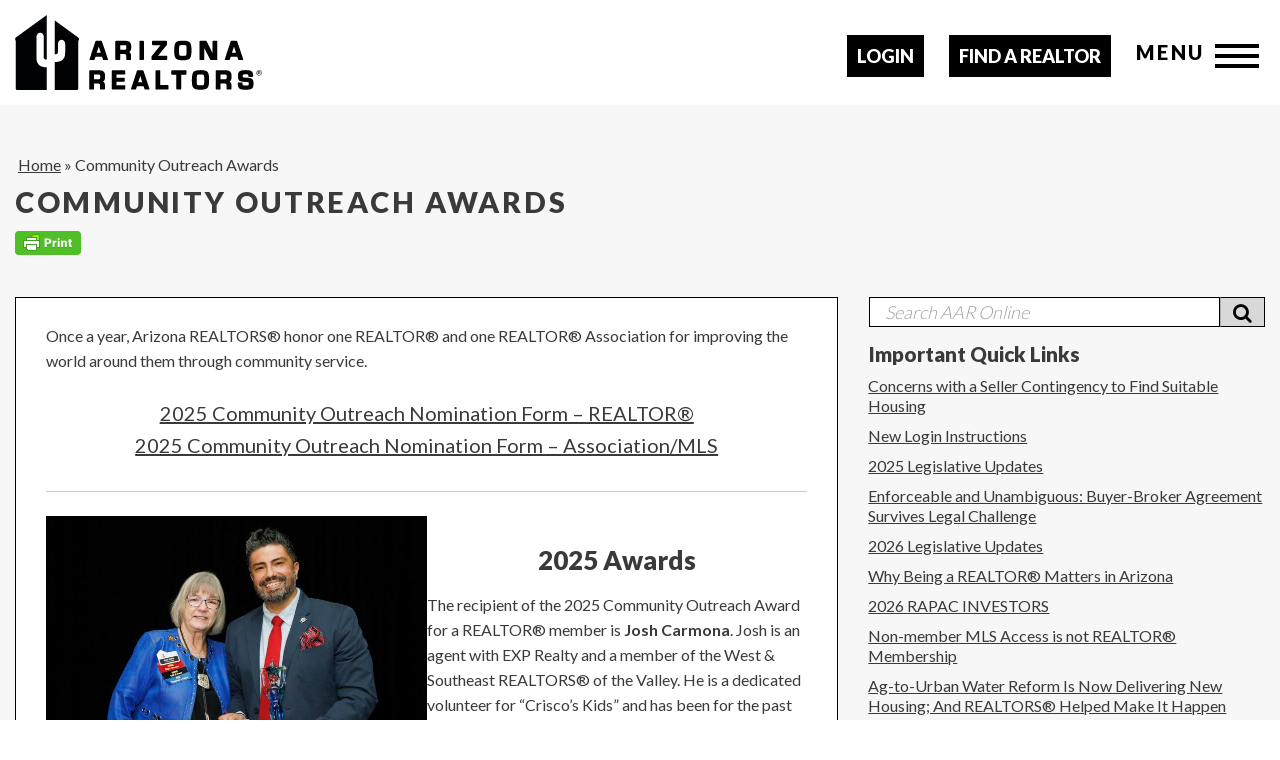

--- FILE ---
content_type: text/html; charset=UTF-8
request_url: https://www.aaronline.com/community-outreach-awards/
body_size: 33305
content:

    <!doctype html>

    <!--[if lt IE 7]>
	<html  xmlns:og="http://ogp.me/ns#" xmlns:fb="http://ogp.me/ns/fb#" class="no-js lt-ie9 lt-ie8 lt-ie7"> <![endif]-->
    <!--[if (IE 7)&!(IEMobile)]>
	<html  xmlns:og="http://ogp.me/ns#" xmlns:fb="http://ogp.me/ns/fb#" class="no-js lt-ie9 lt-ie8"><![endif]-->
    <!--[if (IE 8)&!(IEMobile)]>
	<html  xmlns:og="http://ogp.me/ns#" xmlns:fb="http://ogp.me/ns/fb#" class="no-js lt-ie9"><![endif]-->
    <!--[if gt IE 8]><!-->
    <html lang="en-US"  xmlns:og="http://ogp.me/ns#" xmlns:fb="http://ogp.me/ns/fb#" class="no-js"><!--<![endif]-->

    <head>
        <meta charset="UTF-8"/>

        <title>
            Community Outreach Awards | Arizona Association of REALTORS®Arizona Association of REALTORS®        </title>

        <meta http-equiv="X-UA-Compatible" content="IE=edge,chrome=1">

        <meta name="format-detection" content="telephone=no">
        <meta name="HandheldFriendly" content="True">
        <meta name="MobileOptimized" content="320">
        <meta name="viewport" content="width=device-width, initial-scale=1.0"/>

        <meta property="fb:app_id" content="963087807178446">

        <link rel="shortcut icon" href="/favicon.ico">
        <link href="https://fonts.googleapis.com/css?family=Lato:300,400,700,900" rel="stylesheet">

        <link rel="stylesheet" href="https://cdn.jsdelivr.net/npm/swiper@8/swiper-bundle.min.css"/>

        <script type="text/javascript" src="//script.crazyegg.com/pages/scripts/0076/7246.js" async="async"></script>

        <script type="text/javascript">
            var _gaq = _gaq || [];
            _gaq.push(['_setAccount', 'UA-5976869-1']);
            _gaq.push(['_trackPageview']);
            (function () {
                var ga = document.createElement('script');
                ga.type = 'text/javascript';
                ga.async = true;
                ga.src = ('https:' == document.location.protocol ? 'https://ssl' : 'http://www') + '.google-analytics.com/ga.js';
                var s = document.getElementsByTagName('script')[0];
                s.parentNode.insertBefore(ga, s);
            })();
        </script>

        <script src="https://use.fontawesome.com/32f33f7c7a.js"></script>

        <meta name='robots' content='index, follow, max-image-preview:large, max-snippet:-1, max-video-preview:-1' />
	<style>img:is([sizes="auto" i], [sizes^="auto," i]) { contain-intrinsic-size: 3000px 1500px }</style>
	
	<!-- This site is optimized with the Yoast SEO plugin v25.7 - https://yoast.com/wordpress/plugins/seo/ -->
	<link rel="canonical" href="https://www.aaronline.com/community-outreach-awards/" />
	<meta property="og:locale" content="en_US" />
	<meta property="og:type" content="article" />
	<meta property="og:title" content="Community Outreach Awards | Arizona Association of REALTORS®" />
	<meta property="og:description" content="Once a year, Arizona REALTORS® honor one REALTOR® and one REALTOR® Association for improving the world around them through community service. 2025 Community Outreach Nomination Form &#8211; REALTOR® 2025 Community Outreach Nomination Form &#8211; Association/MLS 2025 Awards The recipient of the 2025 Community Outreach Award for a REALTOR® member is&nbsp;Josh&nbsp;Carmona. Josh is an agent with [&hellip;]" />
	<meta property="og:url" content="https://www.aaronline.com/community-outreach-awards/" />
	<meta property="og:site_name" content="Arizona Association of REALTORS®" />
	<meta property="article:modified_time" content="2025-10-24T21:15:28+00:00" />
	<meta property="og:image" content="https://www.aaronline.com/wp-content/uploads/2025/10/23/AR_LC_2025-315.jpg" />
	<meta property="og:image:width" content="760" />
	<meta property="og:image:height" content="507" />
	<meta property="og:image:type" content="image/jpeg" />
	<meta name="twitter:card" content="summary_large_image" />
	<meta name="twitter:label1" content="Est. reading time" />
	<meta name="twitter:data1" content="15 minutes" />
	<script type="application/ld+json" class="yoast-schema-graph">{"@context":"https://schema.org","@graph":[{"@type":"WebPage","@id":"https://www.aaronline.com/community-outreach-awards/","url":"https://www.aaronline.com/community-outreach-awards/","name":"Community Outreach Awards | Arizona Association of REALTORS®","isPartOf":{"@id":"https://www.aaronline.com/#website"},"primaryImageOfPage":{"@id":"https://www.aaronline.com/community-outreach-awards/#primaryimage"},"image":{"@id":"https://www.aaronline.com/community-outreach-awards/#primaryimage"},"thumbnailUrl":"https://www.aaronline.com/wp-content/uploads/2025/10/23/AR_LC_2025-315.jpg","datePublished":"2015-07-20T17:41:10+00:00","dateModified":"2025-10-24T21:15:28+00:00","breadcrumb":{"@id":"https://www.aaronline.com/community-outreach-awards/#breadcrumb"},"inLanguage":"en-US","potentialAction":[{"@type":"ReadAction","target":["https://www.aaronline.com/community-outreach-awards/"]}]},{"@type":"ImageObject","inLanguage":"en-US","@id":"https://www.aaronline.com/community-outreach-awards/#primaryimage","url":"https://www.aaronline.com/wp-content/uploads/2025/10/23/AR_LC_2025-315.jpg","contentUrl":"https://www.aaronline.com/wp-content/uploads/2025/10/23/AR_LC_2025-315.jpg","width":760,"height":507},{"@type":"BreadcrumbList","@id":"https://www.aaronline.com/community-outreach-awards/#breadcrumb","itemListElement":[{"@type":"ListItem","position":1,"name":"Home","item":"https://www.aaronline.com/"},{"@type":"ListItem","position":2,"name":"Community Outreach Awards"}]},{"@type":"WebSite","@id":"https://www.aaronline.com/#website","url":"https://www.aaronline.com/","name":"Arizona Association of REALTORS®","description":"Click the flyer below to sign up for the upcoming New Agent Navigation Forum!","potentialAction":[{"@type":"SearchAction","target":{"@type":"EntryPoint","urlTemplate":"https://www.aaronline.com/?s={search_term_string}"},"query-input":{"@type":"PropertyValueSpecification","valueRequired":true,"valueName":"search_term_string"}}],"inLanguage":"en-US"}]}</script>
	<!-- / Yoast SEO plugin. -->


<link rel='dns-prefetch' href='//apis.google.com' />
<link rel='dns-prefetch' href='//www.googletagmanager.com' />
<link rel="alternate" type="application/rss+xml" title="Arizona Association of REALTORS® &raquo; Feed" href="https://www.aaronline.com/feed/" />
<link rel="alternate" type="application/rss+xml" title="Arizona Association of REALTORS® &raquo; Comments Feed" href="https://www.aaronline.com/comments/feed/" />
<script type="text/javascript" id="wpp-js" src="https://www.aaronline.com/wp-content/plugins/wordpress-popular-posts/assets/js/wpp.min.js?ver=7.3.3" data-sampling="0" data-sampling-rate="100" data-api-url="https://www.aaronline.com/wp-json/wordpress-popular-posts" data-post-id="24700" data-token="9c05e55597" data-lang="0" data-debug="0"></script>
<script type="text/javascript">
/* <![CDATA[ */
window._wpemojiSettings = {"baseUrl":"https:\/\/s.w.org\/images\/core\/emoji\/15.0.3\/72x72\/","ext":".png","svgUrl":"https:\/\/s.w.org\/images\/core\/emoji\/15.0.3\/svg\/","svgExt":".svg","source":{"concatemoji":"https:\/\/www.aaronline.com\/wp-includes\/js\/wp-emoji-release.min.js?ver=066d07e3a03d1d077bd8ce8dca1976c7"}};
/*! This file is auto-generated */
!function(i,n){var o,s,e;function c(e){try{var t={supportTests:e,timestamp:(new Date).valueOf()};sessionStorage.setItem(o,JSON.stringify(t))}catch(e){}}function p(e,t,n){e.clearRect(0,0,e.canvas.width,e.canvas.height),e.fillText(t,0,0);var t=new Uint32Array(e.getImageData(0,0,e.canvas.width,e.canvas.height).data),r=(e.clearRect(0,0,e.canvas.width,e.canvas.height),e.fillText(n,0,0),new Uint32Array(e.getImageData(0,0,e.canvas.width,e.canvas.height).data));return t.every(function(e,t){return e===r[t]})}function u(e,t,n){switch(t){case"flag":return n(e,"\ud83c\udff3\ufe0f\u200d\u26a7\ufe0f","\ud83c\udff3\ufe0f\u200b\u26a7\ufe0f")?!1:!n(e,"\ud83c\uddfa\ud83c\uddf3","\ud83c\uddfa\u200b\ud83c\uddf3")&&!n(e,"\ud83c\udff4\udb40\udc67\udb40\udc62\udb40\udc65\udb40\udc6e\udb40\udc67\udb40\udc7f","\ud83c\udff4\u200b\udb40\udc67\u200b\udb40\udc62\u200b\udb40\udc65\u200b\udb40\udc6e\u200b\udb40\udc67\u200b\udb40\udc7f");case"emoji":return!n(e,"\ud83d\udc26\u200d\u2b1b","\ud83d\udc26\u200b\u2b1b")}return!1}function f(e,t,n){var r="undefined"!=typeof WorkerGlobalScope&&self instanceof WorkerGlobalScope?new OffscreenCanvas(300,150):i.createElement("canvas"),a=r.getContext("2d",{willReadFrequently:!0}),o=(a.textBaseline="top",a.font="600 32px Arial",{});return e.forEach(function(e){o[e]=t(a,e,n)}),o}function t(e){var t=i.createElement("script");t.src=e,t.defer=!0,i.head.appendChild(t)}"undefined"!=typeof Promise&&(o="wpEmojiSettingsSupports",s=["flag","emoji"],n.supports={everything:!0,everythingExceptFlag:!0},e=new Promise(function(e){i.addEventListener("DOMContentLoaded",e,{once:!0})}),new Promise(function(t){var n=function(){try{var e=JSON.parse(sessionStorage.getItem(o));if("object"==typeof e&&"number"==typeof e.timestamp&&(new Date).valueOf()<e.timestamp+604800&&"object"==typeof e.supportTests)return e.supportTests}catch(e){}return null}();if(!n){if("undefined"!=typeof Worker&&"undefined"!=typeof OffscreenCanvas&&"undefined"!=typeof URL&&URL.createObjectURL&&"undefined"!=typeof Blob)try{var e="postMessage("+f.toString()+"("+[JSON.stringify(s),u.toString(),p.toString()].join(",")+"));",r=new Blob([e],{type:"text/javascript"}),a=new Worker(URL.createObjectURL(r),{name:"wpTestEmojiSupports"});return void(a.onmessage=function(e){c(n=e.data),a.terminate(),t(n)})}catch(e){}c(n=f(s,u,p))}t(n)}).then(function(e){for(var t in e)n.supports[t]=e[t],n.supports.everything=n.supports.everything&&n.supports[t],"flag"!==t&&(n.supports.everythingExceptFlag=n.supports.everythingExceptFlag&&n.supports[t]);n.supports.everythingExceptFlag=n.supports.everythingExceptFlag&&!n.supports.flag,n.DOMReady=!1,n.readyCallback=function(){n.DOMReady=!0}}).then(function(){return e}).then(function(){var e;n.supports.everything||(n.readyCallback(),(e=n.source||{}).concatemoji?t(e.concatemoji):e.wpemoji&&e.twemoji&&(t(e.twemoji),t(e.wpemoji)))}))}((window,document),window._wpemojiSettings);
/* ]]> */
</script>
<style id='ugb-dep-native-global-style-css-nodep-inline-css' type='text/css'>
body .has-stk-global-color-31312-color{color:#ffffff !important;}body .has-stk-global-color-31312-background-color{background-color:#ffffff !important;}body .has-stk-global-color-90134-color{color:#964a23 !important;}body .has-stk-global-color-90134-background-color{background-color:#964a23 !important;}
</style>
<link rel='stylesheet' id='ugb-style-css-css' href='https://www.aaronline.com/wp-content/plugins/stackable-ultimate-gutenberg-blocks/dist/frontend_blocks.css?ver=3.19.1' type='text/css' media='all' />
<link rel='stylesheet' id='ugb-style-css-responsive-css' href='https://www.aaronline.com/wp-content/plugins/stackable-ultimate-gutenberg-blocks/dist/frontend_blocks_responsive.css?ver=3.19.1' type='text/css' media='all' />
<style id='ugb-style-css-nodep-inline-css' type='text/css'>
/* Global colors */
:root {--stk-global-color-31312: #ffffff; --stk-global-color-31312-rgba: 0, 0, 0; --stk-global-color-90134: #964a23; --stk-global-color-90134-rgba: 150, 74, 35;}
/* Global Color Schemes (background-scheme-default-3) */
.stk--background-scheme--scheme-default-3{--stk-block-background-color:#0f0e17;--stk-heading-color:#fffffe;--stk-text-color:#fffffe;--stk-link-color:#f00069;--stk-accent-color:#f00069;--stk-subtitle-color:#f00069;--stk-button-background-color:#f00069;--stk-button-text-color:#fffffe;--stk-button-outline-color:#fffffe;}
/* Global Color Schemes (container-scheme-default-3) */
.stk--container-scheme--scheme-default-3{--stk-container-background-color:#0f0e17;--stk-heading-color:#fffffe;--stk-text-color:#fffffe;--stk-link-color:#f00069;--stk-accent-color:#f00069;--stk-subtitle-color:#f00069;--stk-button-background-color:#f00069;--stk-button-text-color:#fffffe;--stk-button-outline-color:#fffffe;}
/* Global Preset Controls */
:root{--stk--preset--font-size--small:var(--wp--preset--font-size--small);--stk--preset--font-size--medium:var(--wp--preset--font-size--medium);--stk--preset--font-size--large:var(--wp--preset--font-size--large);--stk--preset--font-size--x-large:var(--wp--preset--font-size--x-large);--stk--preset--spacing--20:var(--wp--preset--spacing--20);--stk--preset--spacing--30:var(--wp--preset--spacing--30);--stk--preset--spacing--40:var(--wp--preset--spacing--40);--stk--preset--spacing--50:var(--wp--preset--spacing--50);--stk--preset--spacing--60:var(--wp--preset--spacing--60);--stk--preset--spacing--70:var(--wp--preset--spacing--70);--stk--preset--spacing--80:var(--wp--preset--spacing--80);}
</style>
<link rel='stylesheet' id='ytwd_frontend_main-css-css' href='https://www.aaronline.com/wp-content/plugins/wd-youtube/css/frontend_main.css?ver=1.0.31' type='text/css' media='all' />
<link rel='stylesheet' id='ytwd_bootstrap-css-css' href='https://www.aaronline.com/wp-content/plugins/wd-youtube/css/bootstrap.css?ver=1.0.31' type='text/css' media='all' />
<link rel='stylesheet' id='ytwd_font-css-css' href='https://www.aaronline.com/wp-content/plugins/wd-youtube/css/font-awesome/font-awesome.css?ver=066d07e3a03d1d077bd8ce8dca1976c7' type='text/css' media='all' />
<style id='wp-emoji-styles-inline-css' type='text/css'>

	img.wp-smiley, img.emoji {
		display: inline !important;
		border: none !important;
		box-shadow: none !important;
		height: 1em !important;
		width: 1em !important;
		margin: 0 0.07em !important;
		vertical-align: -0.1em !important;
		background: none !important;
		padding: 0 !important;
	}
</style>
<link rel='stylesheet' id='wp-block-library-css' href='https://www.aaronline.com/wp-includes/css/dist/block-library/style.min.css?ver=066d07e3a03d1d077bd8ce8dca1976c7' type='text/css' media='all' />
<link rel='stylesheet' id='bicb-carousel-style-css' href='https://www.aaronline.com/wp-content/plugins/b-carousel-block/build/view.css?ver=066d07e3a03d1d077bd8ce8dca1976c7' type='text/css' media='all' />
<style id='co-authors-plus-coauthors-style-inline-css' type='text/css'>
.wp-block-co-authors-plus-coauthors.is-layout-flow [class*=wp-block-co-authors-plus]{display:inline}

</style>
<style id='co-authors-plus-avatar-style-inline-css' type='text/css'>
.wp-block-co-authors-plus-avatar :where(img){height:auto;max-width:100%;vertical-align:bottom}.wp-block-co-authors-plus-coauthors.is-layout-flow .wp-block-co-authors-plus-avatar :where(img){vertical-align:middle}.wp-block-co-authors-plus-avatar:is(.alignleft,.alignright){display:table}.wp-block-co-authors-plus-avatar.aligncenter{display:table;margin-inline:auto}

</style>
<style id='co-authors-plus-image-style-inline-css' type='text/css'>
.wp-block-co-authors-plus-image{margin-bottom:0}.wp-block-co-authors-plus-image :where(img){height:auto;max-width:100%;vertical-align:bottom}.wp-block-co-authors-plus-coauthors.is-layout-flow .wp-block-co-authors-plus-image :where(img){vertical-align:middle}.wp-block-co-authors-plus-image:is(.alignfull,.alignwide) :where(img){width:100%}.wp-block-co-authors-plus-image:is(.alignleft,.alignright){display:table}.wp-block-co-authors-plus-image.aligncenter{display:table;margin-inline:auto}

</style>
<link rel='stylesheet' id='gutsliders-content-slider-style-css' href='https://www.aaronline.com/wp-content/plugins/slider-blocks/build/blocks/content-slider/style-index.css?ver=0.1.0' type='text/css' media='all' />
<style id='gutsliders-any-content-style-inline-css' type='text/css'>
.wp-block-gutsliders-any-content{box-sizing:border-box;position:relative}.wp-block-gutsliders-any-content .swiper-slide{height:clamp(400px,50vw,500px)}.wp-block-gutsliders-any-content .swiper-container-outer{align-items:center;display:flex;flex-direction:column;height:100%;justify-content:center;overflow:hidden;position:relative;text-decoration:none!important;width:100%;z-index:1}.wp-block-gutsliders-any-content .swiper-container-outer h1,.wp-block-gutsliders-any-content .swiper-container-outer h2,.wp-block-gutsliders-any-content .swiper-container-outer h3,.wp-block-gutsliders-any-content .swiper-container-outer h4,.wp-block-gutsliders-any-content .swiper-container-outer h5,.wp-block-gutsliders-any-content .swiper-container-outer h6,.wp-block-gutsliders-any-content .swiper-container-outer p{margin:0 0 15px}.wp-block-gutsliders-any-content .gutslider-content-inner{margin:0 auto;max-width:80%;padding:clamp(15px,6vw,30px);text-align:center;width:100%}.wp-block-gutsliders-any-content .swiper-slide{position:relative;z-index:1}.wp-block-gutsliders-any-content .gutslider-overlay{height:100%;left:0;position:absolute;top:0;width:100%;z-index:-1}.wp-block-gutsliders-any-content .swiper-button-next,.wp-block-gutsliders-any-content .swiper-button-prev{background:rgba(0,0,0,.4);border-radius:50%;color:#e0e0e0;height:clamp(24px,6vw,40px);transition:all .3s ease-in-out;width:clamp(24px,6vw,40px)}.wp-block-gutsliders-any-content .swiper-button-next:hover,.wp-block-gutsliders-any-content .swiper-button-prev:hover{background:rgba(0,0,0,.8);color:#fff}.wp-block-gutsliders-any-content .swiper-button-next:after,.wp-block-gutsliders-any-content .swiper-button-prev:after{font-size:clamp(12px,3vw,18px)}.wp-block-gutsliders-any-content.nav_outside.nav_cc{padding:0 clamp(40px,6vw,60px)}.wp-block-gutsliders-any-content.nav_outside.nav_tc,.wp-block-gutsliders-any-content.nav_outside.nav_tl,.wp-block-gutsliders-any-content.nav_outside.nav_tr{padding:clamp(40px,6vw,60px) 0 0}.wp-block-gutsliders-any-content.nav_outside.nav_bc,.wp-block-gutsliders-any-content.nav_outside.nav_bl,.wp-block-gutsliders-any-content.nav_outside.nav_br{padding:0 0 clamp(40px,6vw,60px)}.wp-block-gutsliders-any-content .gutslider-nav{z-index:11}.wp-block-gutsliders-any-content .gutslider-nav:not(.nav_inside,.nav_cc),.wp-block-gutsliders-any-content .gutslider-nav:not(.nav_outside,.nav_cc){display:flex;gap:5px;position:absolute}.wp-block-gutsliders-any-content .gutslider-nav:not(.nav_inside,.nav_cc) .gutslider-next,.wp-block-gutsliders-any-content .gutslider-nav:not(.nav_inside,.nav_cc) .gutslider-prev,.wp-block-gutsliders-any-content .gutslider-nav:not(.nav_inside,.nav_cc) .swiper-button-next,.wp-block-gutsliders-any-content .gutslider-nav:not(.nav_inside,.nav_cc) .swiper-button-prev,.wp-block-gutsliders-any-content .gutslider-nav:not(.nav_outside,.nav_cc) .gutslider-next,.wp-block-gutsliders-any-content .gutslider-nav:not(.nav_outside,.nav_cc) .gutslider-prev,.wp-block-gutsliders-any-content .gutslider-nav:not(.nav_outside,.nav_cc) .swiper-button-next,.wp-block-gutsliders-any-content .gutslider-nav:not(.nav_outside,.nav_cc) .swiper-button-prev{bottom:auto;left:auto;margin:0!important;position:relative;right:auto;top:auto}.wp-block-gutsliders-any-content .gutslider-nav.nav_outside.nav_tl{left:0;top:0}.wp-block-gutsliders-any-content .gutslider-nav.nav_outside.nav_tc{left:50%;top:0;transform:translateX(-50%)}.wp-block-gutsliders-any-content .gutslider-nav.nav_outside.nav_tr{right:0;top:0}.wp-block-gutsliders-any-content .gutslider-nav.nav_outside.nav_bl{bottom:0;left:0}.wp-block-gutsliders-any-content .gutslider-nav.nav_outside.nav_bc{bottom:0;left:50%;transform:translateX(-50%)}.wp-block-gutsliders-any-content .gutslider-nav.nav_outside.nav_br{bottom:0;right:0}.wp-block-gutsliders-any-content .gutslider-nav.nav_inside.nav_tl{left:0;top:0}.wp-block-gutsliders-any-content .gutslider-nav.nav_inside.nav_tc{left:50%;top:0;transform:translateX(-50%)}.wp-block-gutsliders-any-content .gutslider-nav.nav_inside.nav_tr{right:0;top:0}.wp-block-gutsliders-any-content .gutslider-nav.nav_inside.nav_bl{bottom:0;left:0}.wp-block-gutsliders-any-content .gutslider-nav.nav_inside.nav_bc{bottom:0;left:50%;transform:translateX(-50%)}.wp-block-gutsliders-any-content .gutslider-nav.nav_inside.nav_br{bottom:0;right:0}.wp-block-gutsliders-any-content .gutslider-prev{left:var(--swiper-navigation-sides-offset,10px);right:auto}.wp-block-gutsliders-any-content .gutslider-next{left:auto;right:var(--swiper-navigation-sides-offset,10px)}.wp-block-gutsliders-any-content .gutslider-next,.wp-block-gutsliders-any-content .gutslider-prev{align-items:center;background-color:#333;border-radius:50%;color:#fff;cursor:pointer;display:flex;height:clamp(24px,6vw,40px);justify-content:center;margin-top:calc(0px - var(--swiper-navigation-size)/2);position:absolute;top:var(--swiper-navigation-top-offset,50%);transition:all .3s ease-in-out;width:clamp(24px,6vw,40px);z-index:11}.wp-block-gutsliders-any-content .gutslider-next:hover,.wp-block-gutsliders-any-content .gutslider-prev:hover{background-color:#000;color:#fff}.wp-block-gutsliders-any-content .gutslider-next svg,.wp-block-gutsliders-any-content .gutslider-prev svg{height:1em;width:1em}.wp-block-gutsliders-any-content .gutslider-next-icon,.wp-block-gutsliders-any-content .gutslider-prev-icon{align-items:center;display:flex;justify-content:center}.wp-block-gutsliders-any-content .swiper-pagination-bullet{transition:all .3s ease-in-out}.wp-block-gutsliders-any-content .gutslider-video-wrapper{height:100%;left:0;overflow:hidden;position:absolute;top:0;width:100%;z-index:-1}.wp-block-gutsliders-any-content .gutslider-video-wrapper .gutslider-video{height:100%;left:50%;-o-object-fit:cover;object-fit:cover;position:absolute;top:50%;transform:translateX(-50%) translateY(-50%);width:100%}

</style>
<link rel='stylesheet' id='gutsliders-testimonial-slider-style-css' href='https://www.aaronline.com/wp-content/plugins/slider-blocks/build/blocks/testimonial-slider/style-index.css?ver=0.1.0' type='text/css' media='all' />
<link rel='stylesheet' id='gutsliders-photo-carousel-style-css' href='https://www.aaronline.com/wp-content/plugins/slider-blocks/build/blocks/photo-carousel/style-index.css?ver=0.1.0' type='text/css' media='all' />
<link rel='stylesheet' id='gutsliders-logo-carousel-style-css' href='https://www.aaronline.com/wp-content/plugins/slider-blocks/build/blocks/logo-carousel/style-index.css?ver=0.1.0' type='text/css' media='all' />
<style id='gutsliders-before-after-style-inline-css' type='text/css'>
.gutslider-ba-item{height:100%;position:relative}.gutslider-ba-item .gutslider-label{background:rgba(0,0,0,.8);border-radius:2px;color:#fff;font-size:clamp(12px,1.2vw,15px);line-height:1.4;margin:15px;padding:8px 16px;position:absolute}.gutslider-ba-item .gutslider-label.horizontal.icgbv__center{top:50%;transform:translateY(-50%)}.gutslider-ba-item .gutslider-label.horizontal.icgbv__top{top:0}.gutslider-ba-item .gutslider-label.horizontal.icgbv__bottom{bottom:0}.gutslider-ba-item .gutslider-label.horizontal.icgbh__left{left:0}.gutslider-ba-item .gutslider-label.horizontal.icgbh__right{right:0}.gutslider-ba-item .gutslider-label.horizontal.icgbh__center{left:50%;transform:translateX(-50%)}.gutslider-ba-item .gutslider-label.horizontal.before-label{left:0}.gutslider-ba-item .gutslider-label.horizontal.after-label{right:0}.gutslider-ba-item .gutslider-label.vertical.icgbv__center{left:50%;transform:translateX(-50%)}.gutslider-ba-item .gutslider-label.vertical.icgbv__top{top:0}.gutslider-ba-item .gutslider-label.vertical.icgbv__bottom{bottom:0}.gutslider-ba-item .gutslider-label.vertical.icgbh__left{left:0}.gutslider-ba-item .gutslider-label.vertical.icgbh__right{right:0}.gutslider-ba-item .gutslider-label.vertical.icgbh__center{left:50%;transform:translateX(-50%)}.gutslider-ba-item .gutslider-label.vertical.before-label{top:0}.gutslider-ba-item .gutslider-label.vertical.after-label{bottom:0}.gutslider-caption{margin:8px 0 0;text-align:center}.gutslider-caption .gutslider-caption-text{color:#7a7474;display:block;font-size:clamp(12px,1.2vw,13px);font-style:italic;margin:0}.wp-block-gutsliders-before-after .gutslider-ba-item{width:100%}.wp-block-gutsliders-before-after .gutslider-ba-item.hover .gutslider-label{opacity:0;transition:all .3s ease-in-out;visibility:hidden}.wp-block-gutsliders-before-after .gutslider-ba-item.hover .gutslider-label.icgb__zoom_in{transform:scale(.8)}.wp-block-gutsliders-before-after .gutslider-ba-item.hover .gutslider-label.icgb__zoom_out{transform:scale(1.1)}.wp-block-gutsliders-before-after .gutslider-ba-item.hover .gutslider-label.icgb__slide_left{transform:translateX(-20px)}.wp-block-gutsliders-before-after .gutslider-ba-item.hover .gutslider-label.icgb__slide_right{transform:translateX(20px)}.wp-block-gutsliders-before-after .gutslider-ba-item.hover .gutslider-label.icgb__slide_up{transform:translateY(-20px)}.wp-block-gutsliders-before-after .gutslider-ba-item.hover .gutslider-label.icgb__slide_down{transform:translateY(20px)}.wp-block-gutsliders-before-after:hover .gutslider-ba-item .gutslider-label{opacity:1;visibility:visible}.wp-block-gutsliders-before-after:hover .gutslider-ba-item .gutslider-label.icgb__zoom_in,.wp-block-gutsliders-before-after:hover .gutslider-ba-item .gutslider-label.icgb__zoom_out{transform:scale(1)}.wp-block-gutsliders-before-after:hover .gutslider-ba-item .gutslider-label.icgb__slide_left,.wp-block-gutsliders-before-after:hover .gutslider-ba-item .gutslider-label.icgb__slide_right{transform:translateX(0)}.wp-block-gutsliders-before-after:hover .gutslider-ba-item .gutslider-label.icgb__slide_down,.wp-block-gutsliders-before-after:hover .gutslider-ba-item .gutslider-label.icgb__slide_up{transform:translateY(0)}

</style>
<style id='gutsliders-videos-carousel-style-inline-css' type='text/css'>
.wp-block-gutsliders-videos-carousel{box-sizing:border-box;position:relative}.wp-block-gutsliders-videos-carousel iframe{border:none;border-radius:5px;box-sizing:border-box}.wp-block-gutsliders-videos-carousel .gutslider-slide{height:clamp(150px,40vw,250px)}.wp-block-gutsliders-videos-carousel .custom-thumbnail{box-sizing:border-box;height:100%;left:0;position:absolute;top:0;width:100%}.wp-block-gutsliders-videos-carousel .custom-thumbnail img{height:100%;-o-object-fit:cover;object-fit:cover;width:100%}.wp-block-gutsliders-videos-carousel .custom-thumbnail .play-btn{align-items:center;background:none;border:none;cursor:pointer;display:flex;justify-content:center;left:50%;position:absolute;top:50%;transform:translate(-50%,-50%);z-index:99}.wp-block-gutsliders-videos-carousel .play-btn svg{height:2.5rem;width:2.5rem}.wp-block-gutsliders-videos-carousel .play-btn path{fill:#fff}.wp-block-gutsliders-videos-carousel .thumb-overlay{background:rgba(0,0,0,.5);height:100%;left:0;position:absolute;top:0;width:100%}.wp-block-gutsliders-videos-carousel .swiper-button-next,.wp-block-gutsliders-videos-carousel .swiper-button-prev{background:rgba(0,0,0,.4);border-radius:50%;color:#e0e0e0;height:clamp(24px,6vw,40px);transition:all .3s ease-in-out;width:clamp(24px,6vw,40px)}.wp-block-gutsliders-videos-carousel .swiper-button-next:hover,.wp-block-gutsliders-videos-carousel .swiper-button-prev:hover{background:rgba(0,0,0,.8);color:#fff}.wp-block-gutsliders-videos-carousel .swiper-button-next:after,.wp-block-gutsliders-videos-carousel .swiper-button-prev:after{font-size:clamp(12px,3vw,18px)}.wp-block-gutsliders-videos-carousel.nav_outside.nav_cc{padding:0 clamp(40px,6vw,60px)}.wp-block-gutsliders-videos-carousel.nav_outside.nav_tc,.wp-block-gutsliders-videos-carousel.nav_outside.nav_tl,.wp-block-gutsliders-videos-carousel.nav_outside.nav_tr{padding:clamp(40px,6vw,60px) 0 0}.wp-block-gutsliders-videos-carousel.nav_outside.nav_bc,.wp-block-gutsliders-videos-carousel.nav_outside.nav_bl,.wp-block-gutsliders-videos-carousel.nav_outside.nav_br{padding:0 0 clamp(40px,6vw,60px)}.wp-block-gutsliders-videos-carousel .gutslider-nav{z-index:11}.wp-block-gutsliders-videos-carousel .gutslider-nav:not(.nav_inside,.nav_cc),.wp-block-gutsliders-videos-carousel .gutslider-nav:not(.nav_outside,.nav_cc){display:flex;gap:5px;position:absolute}.wp-block-gutsliders-videos-carousel .gutslider-nav:not(.nav_inside,.nav_cc) .gutslider-next,.wp-block-gutsliders-videos-carousel .gutslider-nav:not(.nav_inside,.nav_cc) .gutslider-prev,.wp-block-gutsliders-videos-carousel .gutslider-nav:not(.nav_inside,.nav_cc) .swiper-button-next,.wp-block-gutsliders-videos-carousel .gutslider-nav:not(.nav_inside,.nav_cc) .swiper-button-prev,.wp-block-gutsliders-videos-carousel .gutslider-nav:not(.nav_outside,.nav_cc) .gutslider-next,.wp-block-gutsliders-videos-carousel .gutslider-nav:not(.nav_outside,.nav_cc) .gutslider-prev,.wp-block-gutsliders-videos-carousel .gutslider-nav:not(.nav_outside,.nav_cc) .swiper-button-next,.wp-block-gutsliders-videos-carousel .gutslider-nav:not(.nav_outside,.nav_cc) .swiper-button-prev{bottom:auto;left:auto;margin:0!important;position:relative;right:auto;top:auto}.wp-block-gutsliders-videos-carousel .gutslider-nav.nav_outside.nav_tl{left:0;top:0}.wp-block-gutsliders-videos-carousel .gutslider-nav.nav_outside.nav_tc{left:50%;top:0;transform:translateX(-50%)}.wp-block-gutsliders-videos-carousel .gutslider-nav.nav_outside.nav_tr{right:0;top:0}.wp-block-gutsliders-videos-carousel .gutslider-nav.nav_outside.nav_bl{bottom:0;left:0}.wp-block-gutsliders-videos-carousel .gutslider-nav.nav_outside.nav_bc{bottom:0;left:50%;transform:translateX(-50%)}.wp-block-gutsliders-videos-carousel .gutslider-nav.nav_outside.nav_br{bottom:0;right:0}.wp-block-gutsliders-videos-carousel .gutslider-nav.nav_inside.nav_tl{left:0;top:0}.wp-block-gutsliders-videos-carousel .gutslider-nav.nav_inside.nav_tc{left:50%;top:0;transform:translateX(-50%)}.wp-block-gutsliders-videos-carousel .gutslider-nav.nav_inside.nav_tr{right:0;top:0}.wp-block-gutsliders-videos-carousel .gutslider-nav.nav_inside.nav_bl{bottom:0;left:0}.wp-block-gutsliders-videos-carousel .gutslider-nav.nav_inside.nav_bc{bottom:0;left:50%;transform:translateX(-50%)}.wp-block-gutsliders-videos-carousel .gutslider-nav.nav_inside.nav_br{bottom:0;right:0}.wp-block-gutsliders-videos-carousel .gutslider-prev{left:var(--swiper-navigation-sides-offset,10px);right:auto}.wp-block-gutsliders-videos-carousel .gutslider-next{left:auto;right:var(--swiper-navigation-sides-offset,10px)}.wp-block-gutsliders-videos-carousel .gutslider-next,.wp-block-gutsliders-videos-carousel .gutslider-prev{align-items:center;background-color:#333;border-radius:50%;color:#fff;cursor:pointer;display:flex;height:clamp(24px,6vw,40px);justify-content:center;margin-top:calc(0px - var(--swiper-navigation-size)/2);position:absolute;top:var(--swiper-navigation-top-offset,50%);transition:all .3s ease-in-out;width:clamp(24px,6vw,40px);z-index:11}.wp-block-gutsliders-videos-carousel .gutslider-next:hover,.wp-block-gutsliders-videos-carousel .gutslider-prev:hover{background-color:#000;color:#fff}.wp-block-gutsliders-videos-carousel .gutslider-next svg,.wp-block-gutsliders-videos-carousel .gutslider-prev svg{height:1em;width:1em}.wp-block-gutsliders-videos-carousel .gutslider-next-icon,.wp-block-gutsliders-videos-carousel .gutslider-prev-icon{align-items:center;display:flex;justify-content:center}.wp-block-gutsliders-videos-carousel .swiper-pagination-bullet{transition:all .3s ease-in-out}.wp-block-gutsliders-videos-carousel .swiper-horizontal>.swiper-pagination-bullets,.wp-block-gutsliders-videos-carousel .swiper-pagination-bullets.swiper-pagination-horizontal,.wp-block-gutsliders-videos-carousel .swiper-pagination-custom,.wp-block-gutsliders-videos-carousel .swiper-pagination-fraction{bottom:-30px}

</style>
<link rel='stylesheet' id='gutsliders-post-slider-style-css' href='https://www.aaronline.com/wp-content/plugins/slider-blocks/build/blocks/post-slider/style-index.css?ver=0.1.0' type='text/css' media='all' />
<link rel='stylesheet' id='ugb-style-css-v2-css' href='https://www.aaronline.com/wp-content/plugins/stackable-ultimate-gutenberg-blocks/dist/deprecated/frontend_blocks_deprecated_v2.css?ver=3.19.1' type='text/css' media='all' />
<style id='ugb-style-css-v2-inline-css' type='text/css'>
:root {
			--content-width: 900px;
		}
</style>
<style id='pdfemb-pdf-embedder-viewer-style-inline-css' type='text/css'>
.wp-block-pdfemb-pdf-embedder-viewer{max-width:none}

</style>
<link rel='stylesheet' id='fontAwesome-css' href='https://www.aaronline.com/wp-content/plugins/lightbox-block/assets/css/font-awesome.min.css?ver=6.5.2' type='text/css' media='all' />
<link rel='stylesheet' id='gutslider-swiper-style-css' href='https://www.aaronline.com/wp-content/plugins/slider-blocks/assets/css/swiper-bundle.min.css?ver=2.9.17' type='text/css' media='all' />
<style id='classic-theme-styles-inline-css' type='text/css'>
/*! This file is auto-generated */
.wp-block-button__link{color:#fff;background-color:#32373c;border-radius:9999px;box-shadow:none;text-decoration:none;padding:calc(.667em + 2px) calc(1.333em + 2px);font-size:1.125em}.wp-block-file__button{background:#32373c;color:#fff;text-decoration:none}
</style>
<style id='global-styles-inline-css' type='text/css'>
:root{--wp--preset--aspect-ratio--square: 1;--wp--preset--aspect-ratio--4-3: 4/3;--wp--preset--aspect-ratio--3-4: 3/4;--wp--preset--aspect-ratio--3-2: 3/2;--wp--preset--aspect-ratio--2-3: 2/3;--wp--preset--aspect-ratio--16-9: 16/9;--wp--preset--aspect-ratio--9-16: 9/16;--wp--preset--color--black: #000000;--wp--preset--color--cyan-bluish-gray: #abb8c3;--wp--preset--color--white: #ffffff;--wp--preset--color--pale-pink: #f78da7;--wp--preset--color--vivid-red: #cf2e2e;--wp--preset--color--luminous-vivid-orange: #ff6900;--wp--preset--color--luminous-vivid-amber: #fcb900;--wp--preset--color--light-green-cyan: #7bdcb5;--wp--preset--color--vivid-green-cyan: #00d084;--wp--preset--color--pale-cyan-blue: #8ed1fc;--wp--preset--color--vivid-cyan-blue: #0693e3;--wp--preset--color--vivid-purple: #9b51e0;--wp--preset--gradient--vivid-cyan-blue-to-vivid-purple: linear-gradient(135deg,rgba(6,147,227,1) 0%,rgb(155,81,224) 100%);--wp--preset--gradient--light-green-cyan-to-vivid-green-cyan: linear-gradient(135deg,rgb(122,220,180) 0%,rgb(0,208,130) 100%);--wp--preset--gradient--luminous-vivid-amber-to-luminous-vivid-orange: linear-gradient(135deg,rgba(252,185,0,1) 0%,rgba(255,105,0,1) 100%);--wp--preset--gradient--luminous-vivid-orange-to-vivid-red: linear-gradient(135deg,rgba(255,105,0,1) 0%,rgb(207,46,46) 100%);--wp--preset--gradient--very-light-gray-to-cyan-bluish-gray: linear-gradient(135deg,rgb(238,238,238) 0%,rgb(169,184,195) 100%);--wp--preset--gradient--cool-to-warm-spectrum: linear-gradient(135deg,rgb(74,234,220) 0%,rgb(151,120,209) 20%,rgb(207,42,186) 40%,rgb(238,44,130) 60%,rgb(251,105,98) 80%,rgb(254,248,76) 100%);--wp--preset--gradient--blush-light-purple: linear-gradient(135deg,rgb(255,206,236) 0%,rgb(152,150,240) 100%);--wp--preset--gradient--blush-bordeaux: linear-gradient(135deg,rgb(254,205,165) 0%,rgb(254,45,45) 50%,rgb(107,0,62) 100%);--wp--preset--gradient--luminous-dusk: linear-gradient(135deg,rgb(255,203,112) 0%,rgb(199,81,192) 50%,rgb(65,88,208) 100%);--wp--preset--gradient--pale-ocean: linear-gradient(135deg,rgb(255,245,203) 0%,rgb(182,227,212) 50%,rgb(51,167,181) 100%);--wp--preset--gradient--electric-grass: linear-gradient(135deg,rgb(202,248,128) 0%,rgb(113,206,126) 100%);--wp--preset--gradient--midnight: linear-gradient(135deg,rgb(2,3,129) 0%,rgb(40,116,252) 100%);--wp--preset--font-size--small: 13px;--wp--preset--font-size--medium: 20px;--wp--preset--font-size--large: 36px;--wp--preset--font-size--x-large: 42px;--wp--preset--spacing--20: 0.44rem;--wp--preset--spacing--30: 0.67rem;--wp--preset--spacing--40: 1rem;--wp--preset--spacing--50: 1.5rem;--wp--preset--spacing--60: 2.25rem;--wp--preset--spacing--70: 3.38rem;--wp--preset--spacing--80: 5.06rem;--wp--preset--shadow--natural: 6px 6px 9px rgba(0, 0, 0, 0.2);--wp--preset--shadow--deep: 12px 12px 50px rgba(0, 0, 0, 0.4);--wp--preset--shadow--sharp: 6px 6px 0px rgba(0, 0, 0, 0.2);--wp--preset--shadow--outlined: 6px 6px 0px -3px rgba(255, 255, 255, 1), 6px 6px rgba(0, 0, 0, 1);--wp--preset--shadow--crisp: 6px 6px 0px rgba(0, 0, 0, 1);}:where(.is-layout-flex){gap: 0.5em;}:where(.is-layout-grid){gap: 0.5em;}body .is-layout-flex{display: flex;}.is-layout-flex{flex-wrap: wrap;align-items: center;}.is-layout-flex > :is(*, div){margin: 0;}body .is-layout-grid{display: grid;}.is-layout-grid > :is(*, div){margin: 0;}:where(.wp-block-columns.is-layout-flex){gap: 2em;}:where(.wp-block-columns.is-layout-grid){gap: 2em;}:where(.wp-block-post-template.is-layout-flex){gap: 1.25em;}:where(.wp-block-post-template.is-layout-grid){gap: 1.25em;}.has-black-color{color: var(--wp--preset--color--black) !important;}.has-cyan-bluish-gray-color{color: var(--wp--preset--color--cyan-bluish-gray) !important;}.has-white-color{color: var(--wp--preset--color--white) !important;}.has-pale-pink-color{color: var(--wp--preset--color--pale-pink) !important;}.has-vivid-red-color{color: var(--wp--preset--color--vivid-red) !important;}.has-luminous-vivid-orange-color{color: var(--wp--preset--color--luminous-vivid-orange) !important;}.has-luminous-vivid-amber-color{color: var(--wp--preset--color--luminous-vivid-amber) !important;}.has-light-green-cyan-color{color: var(--wp--preset--color--light-green-cyan) !important;}.has-vivid-green-cyan-color{color: var(--wp--preset--color--vivid-green-cyan) !important;}.has-pale-cyan-blue-color{color: var(--wp--preset--color--pale-cyan-blue) !important;}.has-vivid-cyan-blue-color{color: var(--wp--preset--color--vivid-cyan-blue) !important;}.has-vivid-purple-color{color: var(--wp--preset--color--vivid-purple) !important;}.has-black-background-color{background-color: var(--wp--preset--color--black) !important;}.has-cyan-bluish-gray-background-color{background-color: var(--wp--preset--color--cyan-bluish-gray) !important;}.has-white-background-color{background-color: var(--wp--preset--color--white) !important;}.has-pale-pink-background-color{background-color: var(--wp--preset--color--pale-pink) !important;}.has-vivid-red-background-color{background-color: var(--wp--preset--color--vivid-red) !important;}.has-luminous-vivid-orange-background-color{background-color: var(--wp--preset--color--luminous-vivid-orange) !important;}.has-luminous-vivid-amber-background-color{background-color: var(--wp--preset--color--luminous-vivid-amber) !important;}.has-light-green-cyan-background-color{background-color: var(--wp--preset--color--light-green-cyan) !important;}.has-vivid-green-cyan-background-color{background-color: var(--wp--preset--color--vivid-green-cyan) !important;}.has-pale-cyan-blue-background-color{background-color: var(--wp--preset--color--pale-cyan-blue) !important;}.has-vivid-cyan-blue-background-color{background-color: var(--wp--preset--color--vivid-cyan-blue) !important;}.has-vivid-purple-background-color{background-color: var(--wp--preset--color--vivid-purple) !important;}.has-black-border-color{border-color: var(--wp--preset--color--black) !important;}.has-cyan-bluish-gray-border-color{border-color: var(--wp--preset--color--cyan-bluish-gray) !important;}.has-white-border-color{border-color: var(--wp--preset--color--white) !important;}.has-pale-pink-border-color{border-color: var(--wp--preset--color--pale-pink) !important;}.has-vivid-red-border-color{border-color: var(--wp--preset--color--vivid-red) !important;}.has-luminous-vivid-orange-border-color{border-color: var(--wp--preset--color--luminous-vivid-orange) !important;}.has-luminous-vivid-amber-border-color{border-color: var(--wp--preset--color--luminous-vivid-amber) !important;}.has-light-green-cyan-border-color{border-color: var(--wp--preset--color--light-green-cyan) !important;}.has-vivid-green-cyan-border-color{border-color: var(--wp--preset--color--vivid-green-cyan) !important;}.has-pale-cyan-blue-border-color{border-color: var(--wp--preset--color--pale-cyan-blue) !important;}.has-vivid-cyan-blue-border-color{border-color: var(--wp--preset--color--vivid-cyan-blue) !important;}.has-vivid-purple-border-color{border-color: var(--wp--preset--color--vivid-purple) !important;}.has-vivid-cyan-blue-to-vivid-purple-gradient-background{background: var(--wp--preset--gradient--vivid-cyan-blue-to-vivid-purple) !important;}.has-light-green-cyan-to-vivid-green-cyan-gradient-background{background: var(--wp--preset--gradient--light-green-cyan-to-vivid-green-cyan) !important;}.has-luminous-vivid-amber-to-luminous-vivid-orange-gradient-background{background: var(--wp--preset--gradient--luminous-vivid-amber-to-luminous-vivid-orange) !important;}.has-luminous-vivid-orange-to-vivid-red-gradient-background{background: var(--wp--preset--gradient--luminous-vivid-orange-to-vivid-red) !important;}.has-very-light-gray-to-cyan-bluish-gray-gradient-background{background: var(--wp--preset--gradient--very-light-gray-to-cyan-bluish-gray) !important;}.has-cool-to-warm-spectrum-gradient-background{background: var(--wp--preset--gradient--cool-to-warm-spectrum) !important;}.has-blush-light-purple-gradient-background{background: var(--wp--preset--gradient--blush-light-purple) !important;}.has-blush-bordeaux-gradient-background{background: var(--wp--preset--gradient--blush-bordeaux) !important;}.has-luminous-dusk-gradient-background{background: var(--wp--preset--gradient--luminous-dusk) !important;}.has-pale-ocean-gradient-background{background: var(--wp--preset--gradient--pale-ocean) !important;}.has-electric-grass-gradient-background{background: var(--wp--preset--gradient--electric-grass) !important;}.has-midnight-gradient-background{background: var(--wp--preset--gradient--midnight) !important;}.has-small-font-size{font-size: var(--wp--preset--font-size--small) !important;}.has-medium-font-size{font-size: var(--wp--preset--font-size--medium) !important;}.has-large-font-size{font-size: var(--wp--preset--font-size--large) !important;}.has-x-large-font-size{font-size: var(--wp--preset--font-size--x-large) !important;}
:where(.wp-block-post-template.is-layout-flex){gap: 1.25em;}:where(.wp-block-post-template.is-layout-grid){gap: 1.25em;}
:where(.wp-block-columns.is-layout-flex){gap: 2em;}:where(.wp-block-columns.is-layout-grid){gap: 2em;}
:root :where(.wp-block-pullquote){font-size: 1.5em;line-height: 1.6;}
</style>
<link rel='stylesheet' id='amazonpolly-css' href='https://www.aaronline.com/wp-content/plugins/amazon-polly/public/css/amazonpolly-public.css?ver=1.0.0' type='text/css' media='all' />
<link rel='stylesheet' id='page-list-style-css' href='https://www.aaronline.com/wp-content/plugins/page-list/css/page-list.css?ver=5.7' type='text/css' media='all' />
<link rel='stylesheet' id='wp-image-borders-styles-css' href='https://www.aaronline.com/wp-content/plugins/wp-image-borders/wp-image-borders.css?ver=066d07e3a03d1d077bd8ce8dca1976c7' type='text/css' media='all' />
<style id='wp-image-borders-styles-inline-css' type='text/css'>
.border-image,
		.wp-image-borders .alignright,
		.wp-image-borders .alignleft,
		.wp-image-borders .aligncenter,
		.wp-image-borders .alignnone,
		.wp-image-borders .size-auto,
		.wp-image-borders .size-full,
		.wp-image-borders .size-large,
		.wp-image-borders .size-medium,
		.wp-image-borders .size-thumbnail,
		.wp-image-borders .alignright img,
		.wp-image-borders .alignleft img,
		.wp-image-borders .aligncenter img,
		.wp-image-borders .alignnone img,
		.wp-image-borders .size-auto img,
		.wp-image-borders .size-full img,
		.wp-image-borders .size-large img,
		.wp-image-borders .size-medium img,
		.wp-image-borders .size-thumbnail img {
	   border-style: solid !important;
	   border-width: 8px !important;
	   border-radius: 8px !important;
	   border-color: #ddcccc !important;
	   -moz-box-shadow: 0px 0px 0px 0px  !important;
	   -webkit-box-shadow: 0px 0px 0px 0px  !important;
	   box-shadow: 0px 0px 0px 0px  !important;
   }
</style>
<link rel='stylesheet' id='wp-polls-css' href='https://www.aaronline.com/wp-content/plugins/wp-polls/polls-css.css?ver=2.77.3' type='text/css' media='all' />
<style id='wp-polls-inline-css' type='text/css'>
.wp-polls .pollbar {
	margin: 1px;
	font-size: 6px;
	line-height: 8px;
	height: 8px;
	background-image: url('https://www.aaronline.com/wp-content/plugins/wp-polls/images/default/pollbg.gif');
	border: 1px solid #c8c8c8;
}

</style>
<link rel='stylesheet' id='hide-admin-bar-based-on-user-roles-css' href='https://www.aaronline.com/wp-content/plugins/hide-admin-bar-based-on-user-roles/public/css/hide-admin-bar-based-on-user-roles-public.css?ver=6.0.3' type='text/css' media='all' />
<link rel='stylesheet' id='wordpress-popular-posts-css-css' href='https://www.aaronline.com/wp-content/plugins/wordpress-popular-posts/assets/css/wpp.css?ver=7.3.3' type='text/css' media='all' />
<link rel='stylesheet' id='tablepress-default-css' href='https://www.aaronline.com/wp-content/tablepress-combined.min.css?ver=5' type='text/css' media='all' />
<link rel='stylesheet' id='custom-stylesheet-css' href='https://www.aaronline.com/wp-content/themes/AAR2016/library/css/main.css?ver=2' type='text/css' media='all' />
<link rel='stylesheet' id='aar-stylesheet-css' href='https://www.aaronline.com/wp-content/themes/AAR2016/library/css/aar.css?ver=066d07e3a03d1d077bd8ce8dca1976c7' type='text/css' media='all' />
<!--n2css--><!--n2js--><script type="text/javascript" src="https://www.aaronline.com/wp-includes/js/jquery/jquery.min.js?ver=3.7.1" id="jquery-core-js"></script>
<script type="text/javascript" src="https://www.aaronline.com/wp-includes/js/jquery/jquery-migrate.min.js?ver=3.4.1" id="jquery-migrate-js"></script>
<script type="text/javascript" src="https://www.aaronline.com/wp-content/plugins/wd-youtube/js/linkify.js?ver=066d07e3a03d1d077bd8ce8dca1976c7" id="ytwd_linkify-js-js"></script>
<script type="text/javascript" src="https://apis.google.com/js/platform.js?ver=066d07e3a03d1d077bd8ce8dca1976c7" id="ytwd_platform-js-js"></script>
<script type="text/javascript" id="ugb-block-frontend-js-v2-js-extra">
/* <![CDATA[ */
var stackable = {"restUrl":"https:\/\/www.aaronline.com\/wp-json\/"};
/* ]]> */
</script>
<script type="text/javascript" src="https://www.aaronline.com/wp-content/plugins/stackable-ultimate-gutenberg-blocks/dist/deprecated/frontend_blocks_deprecated_v2.js?ver=3.19.1" id="ugb-block-frontend-js-v2-js"></script>
<script type="text/javascript" src="https://www.aaronline.com/wp-content/plugins/amazon-polly/public/js/amazonpolly-public.js?ver=1.0.0" id="amazonpolly-js"></script>
<script type="text/javascript" src="https://www.aaronline.com/wp-content/plugins/hide-admin-bar-based-on-user-roles/public/js/hide-admin-bar-based-on-user-roles-public.js?ver=6.0.3" id="hide-admin-bar-based-on-user-roles-js"></script>

<!-- Google tag (gtag.js) snippet added by Site Kit -->
<!-- Google Analytics snippet added by Site Kit -->
<script type="text/javascript" src="https://www.googletagmanager.com/gtag/js?id=GT-MK4GFSR" id="google_gtagjs-js" async></script>
<script type="text/javascript" id="google_gtagjs-js-after">
/* <![CDATA[ */
window.dataLayer = window.dataLayer || [];function gtag(){dataLayer.push(arguments);}
gtag("set","linker",{"domains":["www.aaronline.com"]});
gtag("js", new Date());
gtag("set", "developer_id.dZTNiMT", true);
gtag("config", "GT-MK4GFSR");
/* ]]> */
</script>
<link rel="https://api.w.org/" href="https://www.aaronline.com/wp-json/" /><link rel="alternate" title="JSON" type="application/json" href="https://www.aaronline.com/wp-json/wp/v2/pages/24700" /><link rel="EditURI" type="application/rsd+xml" title="RSD" href="https://www.aaronline.com/xmlrpc.php?rsd" />

<link rel='shortlink' href='https://www.aaronline.com/?p=24700' />
<link rel="alternate" title="oEmbed (JSON)" type="application/json+oembed" href="https://www.aaronline.com/wp-json/oembed/1.0/embed?url=https%3A%2F%2Fwww.aaronline.com%2Fcommunity-outreach-awards%2F" />
<link rel="alternate" title="oEmbed (XML)" type="text/xml+oembed" href="https://www.aaronline.com/wp-json/oembed/1.0/embed?url=https%3A%2F%2Fwww.aaronline.com%2Fcommunity-outreach-awards%2F&#038;format=xml" />
<!-- start Simple Custom CSS and JS -->
<style type="text/css">
.page-id-83565 #login-modal {
	display: none !important;
}</style>
<!-- end Simple Custom CSS and JS -->
<meta name="generator" content="Site Kit by Google 1.159.0" />            <style id="wpp-loading-animation-styles">@-webkit-keyframes bgslide{from{background-position-x:0}to{background-position-x:-200%}}@keyframes bgslide{from{background-position-x:0}to{background-position-x:-200%}}.wpp-widget-block-placeholder,.wpp-shortcode-placeholder{margin:0 auto;width:60px;height:3px;background:#dd3737;background:linear-gradient(90deg,#dd3737 0%,#571313 10%,#dd3737 100%);background-size:200% auto;border-radius:3px;-webkit-animation:bgslide 1s infinite linear;animation:bgslide 1s infinite linear}</style>
            
<!-- Meta Pixel Code -->
<script type='text/javascript'>
!function(f,b,e,v,n,t,s){if(f.fbq)return;n=f.fbq=function(){n.callMethod?
n.callMethod.apply(n,arguments):n.queue.push(arguments)};if(!f._fbq)f._fbq=n;
n.push=n;n.loaded=!0;n.version='2.0';n.queue=[];t=b.createElement(e);t.async=!0;
t.src=v;s=b.getElementsByTagName(e)[0];s.parentNode.insertBefore(t,s)}(window,
document,'script','https://connect.facebook.net/en_US/fbevents.js?v=next');
</script>
<!-- End Meta Pixel Code -->

      <script type='text/javascript'>
        var url = window.location.origin + '?ob=open-bridge';
        fbq('set', 'openbridge', '1279592862551449', url);
      </script>
    <script type='text/javascript'>fbq('init', '1279592862551449', {}, {
    "agent": "wordpress-6.7.1-3.0.14"
})</script><script type='text/javascript'>
    fbq('track', 'PageView', []);
  </script>
<!-- Meta Pixel Code -->
<noscript>
<img height="1" width="1" style="display:none" alt="fbpx"
src="https://www.facebook.com/tr?id=1279592862551449&ev=PageView&noscript=1" />
</noscript>
<!-- End Meta Pixel Code -->

<style class="stk-block-styles">.stk-bef356e-column,.stk-71a361b-column,.stk-2277a47-column,.stk-5a445c0-column,.stk-7e12554-column,.stk-2c3b872-column,.stk-233012c-column{--stk-columns-spacing:0px !important;--stk-column-gap:30px !important;}.stk-fa9f15b .stk-img-wrapper img{object-position:56.99999999999999% 28.000000000000004% !important;object-fit:cover !important;}.stk-4fedc60 .stk-img-wrapper img{object-position:46% 17% !important;object-fit:cover !important;}.stk-2c3b872,.stk-233012c{margin-bottom:36px !important;}.stk-a7fbb38,.stk-796bcc0{height:24px !important;}.stk-ef5ec06,.stk-6b577d6,.stk-5b99710,.stk-becad10,.stk-e36d3f4,.stk-a3d657f{height:20px !important;}.stk-09f0cda .stk-img-wrapper img{object-position:50% 30% !important;object-fit:cover !important;}.stk-09f0cda .stk-img-wrapper{aspect-ratio:4/3 !important;height:auto !important;}.stk-e7352a3 .stk-img-wrapper{height:100% !important;}:is(.stk-fa9f15b, .stk-4fedc60, .stk-2f4450e) .stk-img-wrapper{aspect-ratio:1/1 !important;width:100% !important;height:auto !important;}.stk-1d4e911,.stk-132cef8,.stk-8e238d7,.stk-3c3687d,.stk-cc57802,.stk-89a511f,.stk-6d5f27d{align-self:center !important;}.stk-1c27977{padding-top:0px !important;padding-right:0px !important;padding-bottom:0px !important;padding-left:0px !important;margin-top:0px !important;margin-right:0px !important;margin-bottom:17px !important;margin-left:0px !important;}.stk-2221e0f,.stk-4bfa7cc,.stk-8c3110c,.stk-8141c7c,.stk-9fa2b30,.stk-7717723{padding-top:0px !important;padding-right:0px !important;padding-bottom:0px !important;padding-left:0px !important;margin-top:0px !important;margin-right:0px !important;margin-bottom:0px !important;margin-left:0px !important;}.stk-40b1658,.stk-477eda8,.stk-a5548ab,.stk-db74831,.stk-683cec6,.stk-bcfbbb1,.stk-1265330{margin-bottom:16px !important;}.stk-07afd69,.stk-e1e2ac0,.stk-4f2a5a3,.stk-02c127a,.stk-40c8b71,.stk-0dd4f6b,.stk-f91c090{align-items:center !important;padding-top:0px !important;padding-right:0px !important;padding-bottom:0px !important;padding-left:0px !important;margin-top:0px !important;margin-right:0px !important;margin-bottom:0px !important;margin-left:0px !important;display:flex !important;}:is(.stk-796c2f3, .stk-2702d92, .stk-e7352a3) .stk-img-wrapper img{object-position:50% 30% !important;object-fit:contain !important;}.stk-1d4e911-container,.stk-07afd69-container,.stk-132cef8-container,.stk-e1e2ac0-container,.stk-8e238d7-container,.stk-4f2a5a3-container,.stk-02c127a-container,.stk-3c3687d-container,.stk-cc57802-container,.stk-40c8b71-container,.stk-89a511f-container,.stk-0dd4f6b-container,.stk-6d5f27d-container,.stk-f91c090-container{padding-top:0px !important;padding-right:0px !important;padding-bottom:0px !important;padding-left:0px !important;}.stk-1d4e911-inner-blocks,.stk-132cef8-inner-blocks,.stk-8e238d7-inner-blocks,.stk-3c3687d-inner-blocks,.stk-cc57802-inner-blocks,.stk-89a511f-inner-blocks,.stk-6d5f27d-inner-blocks{align-items:center !important;justify-content:center !important;}.stk-2f4450e .stk-img-wrapper img{object-position:9% 19% !important;object-fit:cover !important;}@media screen and (max-width:1023px){:is(.stk-fa9f15b, .stk-09f0cda, .stk-4fedc60, .stk-2f4450e) .stk-img-wrapper{height:auto !important;}}@media screen and (max-width:767px){:is(.stk-fa9f15b, .stk-09f0cda, .stk-4fedc60, .stk-2f4450e) .stk-img-wrapper{height:auto !important;}}</style>		<style type="text/css" id="wp-custom-css">
			.col-space-between {
	display: flex;
  flex-direction: column;
  justify-content: space-between;
}

.page-id-6325 .dl-horizontal dt:nth-of-type(5),
.page-id-6325 .dl-horizontal dt:nth-of-type(6),
.page-id-6325 .dl-horizontal dd:nth-of-type(6) {
	display: none;
}

.announcement--box p {
	font-size:  0.875rem;
}

.strikethrough {
	text-decoration: line-through;
}

		</style>
		
<!-- START - Open Graph and Twitter Card Tags 3.3.5 -->
 <!-- Facebook Open Graph -->
  <meta property="og:locale" content="en_US"/>
  <meta property="og:site_name" content="Arizona Association of REALTORS®"/>
  <meta property="og:title" content="Community Outreach Awards"/>
  <meta property="og:url" content="https://www.aaronline.com/community-outreach-awards/"/>
  <meta property="og:type" content="article"/>
  <meta property="og:description" content="Once a year, Arizona REALTORS® honor one REALTOR® and one REALTOR® Association for improving the world around them through community service.



2025 Community Outreach Nomination Form - REALTOR® 2025 Community Outreach Nomination Form - Association/MLS















2025 Awards



The recipient of"/>
 <!-- Google+ / Schema.org -->
  <meta itemprop="name" content="Community Outreach Awards"/>
  <meta itemprop="headline" content="Community Outreach Awards"/>
  <meta itemprop="description" content="Once a year, Arizona REALTORS® honor one REALTOR® and one REALTOR® Association for improving the world around them through community service.



2025 Community Outreach Nomination Form - REALTOR® 2025 Community Outreach Nomination Form - Association/MLS















2025 Awards



The recipient of"/>
  <!--<meta itemprop="publisher" content="Arizona Association of REALTORS®"/>--> <!-- To solve: The attribute publisher.itemtype has an invalid value -->
 <!-- Twitter Cards -->
  <meta name="twitter:title" content="Community Outreach Awards"/>
  <meta name="twitter:url" content="https://www.aaronline.com/community-outreach-awards/"/>
  <meta name="twitter:description" content="Once a year, Arizona REALTORS® honor one REALTOR® and one REALTOR® Association for improving the world around them through community service.



2025 Community Outreach Nomination Form - REALTOR® 2025 Community Outreach Nomination Form - Association/MLS















2025 Awards



The recipient of"/>
  <meta name="twitter:card" content="summary_large_image"/>
 <!-- SEO -->
 <!-- Misc. tags -->
 <!-- is_singular -->
<!-- END - Open Graph and Twitter Card Tags 3.3.5 -->
	

        <style>
            .te_announcements-template-default .author-bio {
                display: none;
            }
        </style>

        <script type="text/javascript">
            (function ($) {
                $.post('/tracker.php', {
                    location: location.pathname,
                    query: location.search,
                    referrer: document.referrer,
                });
            })(jQuery);
        </script>

        <!-- Facebook Pixel Code -->
        <script>
            !function (f, b, e, v, n, t, s) {
                if (f.fbq) return;
                n = f.fbq = function () {
                    n.callMethod ?
                        n.callMethod.apply(n, arguments) : n.queue.push(arguments)
                };
                if (!f._fbq) f._fbq = n;
                n.push = n;
                n.loaded = !0;
                n.version = '2.0';
                n.queue = [];
                t = b.createElement(e);
                t.async = !0;
                t.src = v;
                s = b.getElementsByTagName(e)[0];
                s.parentNode.insertBefore(t, s)
            }(window, document, 'script',
                'https://connect.facebook.net/en_US/fbevents.js');
            fbq('init', '318621275428115');
            fbq('track', 'PageView');
        </script>
        <noscript><img height="1" width="1" style="display:none"
                       src="https://www.facebook.com/tr?id=318621275428115&ev=PageView&noscript=1"
            /></noscript>
        <!-- End Facebook Pixel Code -->
    </head>
<body class="page-template-default page page-id-24700">
    <script>
        (function ($) {
            window.fbAsyncInit = function () {
                FB.init({
                    appId: '963087807178446',
                    autoLogAppEvents: true,
                    xfbml: true,
                    version: 'v2.12'
                });
            };

            (function (d, s, id) {
                var js, fjs = d.getElementsByTagName(s)[0];
                if (d.getElementById(id)) {
                    return;
                }
                js = d.createElement(s);
                js.id = id;
                js.src = "https://connect.facebook.net/en_US/sdk.js";
                fjs.parentNode.insertBefore(js, fjs);
            }(document, 'script', 'facebook-jssdk'));
        })(jQuery);
    </script>

<style>
    .page--nav-container .page--nav {
        -webkit-box-pack: center;
        -ms-flex-pack: center;
        justify-content: center;
    }

    .page--nav .menu-item-59761 .sub-menu {
        right: -390px;
    }

    .page--nav .menu-item-59761 .sub-menu li {
        margin-top: 0;
    }
</style>


<div class="wrapper" id="wrapper">
    <header class="header--main">
        <div class="header--row-top" id="headerTop">
            <div class="banner--top">
                <div class="container">
                    <div class="banner--flex">
                        <div class="header--search">
                            <form role="search" method="get" id="searchform" action="https://www.aaronline.com/"  class="input-group input-group-sm float-right-md float-right-lg">
<!--    <label style="color:#acacac;" class="screen-reader-text" for="s" aria-hidden="true">Search AAR Online for:</label>-->
    <input type="text" name="q" title="Search AAR Online" id="s" placeholder="Search AAR Online"/>
    <button type="submit" id="searchsubmit" class="btn" aria-label="search"><i class="fa fa-search" aria-hidden="true"></i> </button>
    <input type="hidden" name="client" value="aar"/>
    <input type="hidden" name="output" value="xml_no_dtd"/>
    <input type="hidden" name="proxystylesheet" value="aar"/>
    <input type="hidden" name="site" value="default_collection"/>
</form>                        </div>
                                                    <a class="text-white" href="?sso=1">Login</a>
                                                <a href="https://aarportal.ramcoams.net/Membership/Directory/MemberSearch.aspx?selmenid=men4"
                           class="text-white">Find a Realtor</a>
                    </div>
                </div>
            </div>
            <div class="container">
                <div class="row">
                    <div class="col-xs-12">
                        <div class="flex--header">
                            <div class="left-col">
                                <a href="/">
                                    <div class="header--logo">
                                        <img src="https://www.aaronline.com/wp-content/themes/AAR2016/library/images/aar-logo.svg" alt="Arizona Realtors Logo">
                                    </div>
                                </a>
                            </div>

                            <div class="header--tagline">
                                <h1 class="text-center text-bold header--title">
                                                                        THAT’S WHO WE <img alt="Realtor Logo" src="https://www.aaronline.com/wp-content/themes/AAR2016/library/images/realtor-logo-black.png"/>
                                </h1>
                            </div>
                            <div class="mobile--buttons-container">
                                <!--                                <div class="header--search">-->
                                <!--                                    -->                                <!--                                </div>-->
                                <div class="menu-container">
                                    <h2 class="nav--title text-center">MENU</h2>
                                    <a href="#main-content" class="skip-nav">Skip to content</a>
                                    <button type="button" class="menu-toggle">
                                        <span class="icon-bar"></span>
                                        <span class="icon-bar"></span>
                                        <span class="icon-bar"></span>
                                        <em class="screen-reader-text" aria-hidden="true">Toggle Mobile Menu</em>
                                    </button>
                                </div>
                                <a href="https://aarportal.ramcoams.net/Membership/Directory/MemberSearch.aspx?selmenid=men4"
                                   class="btn btn-black text-white btn-realtor">Find a Realtor</a>
                                <div class="social--icons">
                                    <ul class="social--list list-unstyled list-inline">
                                        <li><a href="https://www.youtube.com/c/ArizonaREALTORS" target="_blank" aria-label="Youtube"><i
                                                        class="fa fa-youtube-play" aria-hidden="true"></i></a></li>
                                        <li><a href="https://www.linkedin.com/company/331889" target="_blank" aria-label="LinkedIn"><i
                                                        class="fa fa-linkedin" aria-hidden="true"></i></a></li>
                                        <li><a href="https://twitter.com/az_realtors" target="_blank" aria-label="Twitter"><i
                                                        class="fa fa-twitter" aria-hidden="true"></i></a></li>
                                        <li><a href="https://www.instagram.com/arizonarealtors/" target="_blank" aria-label="Instagram"><i
                                                        class="fa fa-instagram" aria-hidden="true"></i></a></li>
                                        <li><a href="https://www.facebook.com/azrealtors" target="_blank" aria-label="Facebook"><i
                                                        class="fa fa-facebook-f" aria-hidden="true"></i></a></li>
                                    </ul>
                                </div>
                            </div>
                        </div>
                    </div>
                </div>
                <nav class="page--nav-container">
                    <ul id="menu-page-nav" class="page--nav"><li id="menu-item-90338" class="menu-item menu-item-type-custom menu-item-object-custom menu-item-90338"><a href="https://www.aaronline.com/brokers/">Brokers</a></li>
<li id="menu-item-90339" class="menu-item menu-item-type-custom menu-item-object-custom menu-item-90339"><a href="https://www.aaronline.com/new-agent-navigation/">New Members</a></li>
<li id="menu-item-90340" class="menu-item menu-item-type-custom menu-item-object-custom menu-item-90340"><a href="https://www.aaronline.com/about-us/leadership-and-volunteers#bod">Board of Directors</a></li>
<li id="menu-item-59761" class="menu-item menu-item-type-custom menu-item-object-custom menu-item-has-children menu-item-59761"><a href="/efficient-business-tools/">Business Tools</a>
<ul class="sub-menu">
	<li id="menu-item-77527" class="tech menu-item menu-item-type-custom menu-item-object-custom menu-item-77527"><a href="https://www.techhelpline.com/aar/">TechHelpline</a></li>
	<li id="menu-item-77529" class="tdesk menu-item menu-item-type-custom menu-item-object-custom menu-item-77529"><a href="/transactiondesk/">TransactionDesk</a></li>
	<li id="menu-item-77530" class="aarsso menu-item menu-item-type-custom menu-item-object-custom menu-item-77530"><a href="/single-sign-on/">AAR Single Sign On</a></li>
	<li id="menu-item-77531" class="aircre menu-item menu-item-type-custom menu-item-object-custom menu-item-77531"><a href="/2013/06/12/member-benefit-commercial-forms-from-air/">AirCRE</a></li>
	<li id="menu-item-79207" class="breeze menu-item menu-item-type-custom menu-item-object-custom menu-item-79207"><a href="https://www.aaronline.com/breeze-by-skyslope/">Breeze</a></li>
</ul>
</li>
<li id="menu-item-59762" class="menu-item menu-item-type-custom menu-item-object-custom menu-item-has-children menu-item-59762"><a href="/resolve-disputes/">Professional Standards</a>
<ul class="sub-menu">
	<li id="menu-item-77532" class="phone menu-item menu-item-type-custom menu-item-object-custom menu-item-77532"><a href="/resolve-disputes/ombudsman/">Ombudsman</a></li>
	<li id="menu-item-77533" class="handshake menu-item menu-item-type-custom menu-item-object-custom menu-item-77533"><a href="/resolve-disputes/mediation/">Mediation</a></li>
	<li id="menu-item-77534" class="scale menu-item menu-item-type-custom menu-item-object-custom menu-item-77534"><a href="/resolve-disputes/resolve-disputes/filing-an-ethics-complaint/">Ethics</a></li>
	<li id="menu-item-77535" class="dollar menu-item menu-item-type-custom menu-item-object-custom menu-item-77535"><a href="/resolve-disputes/arbitration/">Arbitration</a></li>
	<li id="menu-item-77536" class="signature menu-item menu-item-type-custom menu-item-object-custom menu-item-77536"><a href="/resolve-disputes/buyer-seller-disputes/">Buyer &#8211; <br>Seller Disputes</a></li>
	<li id="menu-item-77537" class="user menu-item menu-item-type-custom menu-item-object-custom menu-item-77537"><a href="https://aarportal.ramcoams.net/Membership/Directory/MemberSearch.aspx">Find A <br>REALTOR®</a></li>
</ul>
</li>
<li id="menu-item-59763" class="menu-item menu-item-type-custom menu-item-object-custom menu-item-has-children menu-item-59763"><a href="/stay-informed/">Communications</a>
<ul class="sub-menu">
	<li id="menu-item-79195" class="media menu-item menu-item-type-custom menu-item-object-custom menu-item-79195"><a href="https://www.aaronline.com/media-contacts-coverage/">REALTORS®<br> in the Media</a></li>
	<li id="menu-item-77539" class="voice menu-item menu-item-type-custom menu-item-object-custom menu-item-77539"><a href="/arizona-realtor-voice-archive/">Arizona REALTOR® Voice</a></li>
	<li id="menu-item-77540" class="bmq menu-item menu-item-type-custom menu-item-object-custom menu-item-77540"><a href="/stay-informed/arizona-broker-manager-quarterly/">Broker/Manager Quarterly</a></li>
</ul>
</li>
</ul>                </nav>
            </div>
        </div>

        <hr>
        <div class="header--row-bottom">
            <div class="container">
                <div class="row">
                    <div class="col-md-5">
                        <a href="/" class="logo--main">
                            <img src="https://www.aaronline.com/wp-content/themes/AAR2016/library/images/aar-logo.svg" alt="Arizona Association of REALTORS"
                                 class="logo--desktop">
                        </a>
                    </div>
                    <div class="col-right">
                        <div class="header--left">
                                                            <a class="btn btn-black" href="?sso=1">Login</a>
                                                        <a href="https://aarportal.ramcoams.net/Membership/Directory/MemberSearch.aspx?selmenid=men4"
                               class="btn btn-black text-white">Find a Realtor</a>
                            <h2 class="nav--title text-center">MENU</h2>
                            <a href="#main-content" class="skip-nav">Skip to content</a>
                            <button type="button" class="menu-toggle">
                                <span class="icon-bar"></span>
                                <span class="icon-bar"></span>
                                <span class="icon-bar"></span>
                                <em class="screen-reader-text" aria-hidden="true">Toggle Mobile Menu</em>
                            </button>
                        </div>
                    </div>
                </div>
            </div>
        </div>

        <nav class="navbar--main" role="navigation" id="main-nav">
            <div id="menu-main" class="menu--main-container"><ul id="menu-main-menu" class="menu--main"><li id="menu-item-656" class="menu-item menu-item-type-post_type menu-item-object-page menu-item-has-children menu-item-656"><a href="https://www.aaronline.com/voice-at-the-capitol/">Legislative and Political Affairs</a>
<ul class="sub-menu">
	<li id="menu-item-31193" class="menu-item menu-item-type-post_type menu-item-object-page menu-item-31193"><a href="https://www.aaronline.com/voice-at-the-capitol/legislative-resources/">Legislative Resources</a></li>
	<li id="menu-item-33808" class="menu-item menu-item-type-post_type menu-item-object-page menu-item-33808"><a href="https://www.aaronline.com/what-has-rapac-done-for-you/">Legislative Successes</a></li>
	<li id="menu-item-49196" class="menu-item menu-item-type-post_type menu-item-object-page menu-item-49196"><a href="https://www.aaronline.com/rapac/">RAPAC: REALTORS® of Arizona Political Action Committee</a></li>
	<li id="menu-item-32600" class="menu-item menu-item-type-post_type menu-item-object-page menu-item-32600"><a href="https://www.aaronline.com/realtors-issues-mobilization/">REALTOR® Issues Mobilization</a></li>
	<li id="menu-item-86775" class="menu-item menu-item-type-post_type menu-item-object-page menu-item-86775"><a href="https://www.aaronline.com/keycontacts/">Key Contacts Program</a></li>
	<li id="menu-item-31197" class="menu-item menu-item-type-post_type menu-item-object-post menu-item-31197"><a href="https://www.aaronline.com/?p=21626">FPCs:  Federal Political Coordinators</a></li>
	<li id="menu-item-31196" class="menu-item menu-item-type-custom menu-item-object-custom menu-item-31196"><a href="https://realtorparty.com/member-consumer/rpma">REALTOR® Action Center</a></li>
	<li id="menu-item-33684" class="menu-item menu-item-type-custom menu-item-object-custom menu-item-33684"><a href="https://forms.rpac.realtor/fundraise/formid/az-rapac-admin/">Invest in RAPAC</a></li>
	<li id="menu-item-31195" class="menu-item menu-item-type-post_type menu-item-object-page menu-item-31195"><a href="https://www.aaronline.com/voice-at-the-capitol/legislative-links/">Useful Government Links</a></li>
	<li id="menu-item-89940" class="menu-item menu-item-type-custom menu-item-object-custom menu-item-89940"><a href="https://forms.rpac.realtor/fundraise/formid/az-corp-ally-admin/">Corporate Ally</a></li>
</ul>
</li>
<li id="menu-item-653" class="menu-item menu-item-type-post_type menu-item-object-page menu-item-has-children menu-item-653"><a href="https://www.aaronline.com/manage-risk/">Risk Management</a>
<ul class="sub-menu">
	<li id="menu-item-31198" class="menu-item menu-item-type-post_type menu-item-object-page menu-item-31198"><a href="https://www.aaronline.com/manage-risk/buyer-advisory-3/">Buyer Advisory, Information &#038; Updates</a></li>
	<li id="menu-item-31199" class="menu-item menu-item-type-post_type menu-item-object-page menu-item-31199"><a href="https://www.aaronline.com/manage-risk/other-advisories/">Other Advisories</a></li>
	<li id="menu-item-31200" class="menu-item menu-item-type-post_type menu-item-object-page menu-item-31200"><a href="https://www.aaronline.com/manage-risk/legal-articles/">Risk Management Articles</a></li>
	<li id="menu-item-31202" class="menu-item menu-item-type-post_type menu-item-object-page menu-item-31202"><a href="https://www.aaronline.com/manage-risk/legal-hotline/">Legal Hotline</a></li>
	<li id="menu-item-31203" class="menu-item menu-item-type-post_type menu-item-object-page menu-item-31203"><a href="https://www.aaronline.com/manage-risk/legal-articles/fillable-forms/">Fillable Forms</a></li>
	<li id="menu-item-31204" class="menu-item menu-item-type-post_type menu-item-object-page menu-item-31204"><a href="https://www.aaronline.com/manage-risk/sample-forms/">Sample Forms</a></li>
	<li id="menu-item-31205" class="menu-item menu-item-type-post_type menu-item-object-page menu-item-31205"><a href="https://www.aaronline.com/manage-risk/scams-frauds/">Scams &#038; Frauds</a></li>
	<li id="menu-item-36549" class="menu-item menu-item-type-post_type menu-item-object-page menu-item-36549"><a href="https://www.aaronline.com/wire-transfer-fraud/">Wire Transfer Fraud</a></li>
	<li id="menu-item-31207" class="menu-item menu-item-type-post_type menu-item-object-page menu-item-31207"><a href="https://www.aaronline.com/manage-risk/for-sale-sign-laws/">For Sale Sign Laws</a></li>
	<li id="menu-item-31208" class="menu-item menu-item-type-post_type menu-item-object-page menu-item-31208"><a href="https://www.aaronline.com/manage-risk/realtor-safety/">REALTOR® Safety</a></li>
	<li id="menu-item-34744" class="menu-item menu-item-type-post_type menu-item-object-page menu-item-34744"><a href="https://www.aaronline.com/team-toolkit/">Team Toolkit</a></li>
</ul>
</li>
<li id="menu-item-1407" class="menu-item menu-item-type-post_type menu-item-object-page menu-item-has-children menu-item-1407"><a href="https://www.aaronline.com/increase-knowledge/">Professional and Business Development</a>
<ul class="sub-menu">
	<li id="menu-item-81590" class="menu-item menu-item-type-post_type menu-item-object-page menu-item-81590"><a href="https://www.aaronline.com/agents-value-proposition/">Agent’s Value Proposition</a></li>
	<li id="menu-item-31210" class="menu-item menu-item-type-post_type menu-item-object-page menu-item-31210"><a href="https://www.aaronline.com/brokers/">Broker Resources</a></li>
	<li id="menu-item-34870" class="menu-item menu-item-type-custom menu-item-object-custom menu-item-34870"><a href="https://www.aaronline.com/contract-conversations-title-talk/">Contract Conversations/Title Talk</a></li>
	<li id="menu-item-34867" class="menu-item menu-item-type-custom menu-item-object-custom menu-item-34867"><a href="https://www.aaronline.com/increase-knowledge-crpm/">Property Management</a></li>
	<li id="menu-item-31212" class="menu-item menu-item-type-post_type menu-item-object-page menu-item-31212"><a href="https://www.aaronline.com/increase-knowledge/designations-certifications/">Designations &#038; Certifications</a></li>
	<li id="menu-item-31218" class="menu-item menu-item-type-custom menu-item-object-custom menu-item-31218"><a href="http://www.azgri.com">GRI</a></li>
	<li id="menu-item-34869" class="menu-item menu-item-type-custom menu-item-object-custom menu-item-34869"><a href="https://www.aaronline.com/increase-knowledge/new-broker-programs/broker-university/legal-snippets/">Legal Snippets</a></li>
	<li id="menu-item-64895" class="menu-item menu-item-type-post_type menu-item-object-page menu-item-64895"><a href="https://www.aaronline.com/education-achievement-program/">Education Achievement Program</a></li>
	<li id="menu-item-41039" class="menu-item menu-item-type-post_type menu-item-object-page menu-item-41039"><a href="https://www.aaronline.com/increase-knowledge/professionalism/">Professionalism</a></li>
	<li id="menu-item-31216" class="menu-item menu-item-type-post_type menu-item-object-page menu-item-31216"><a href="https://www.aaronline.com/increase-knowledge/certified-risk-management-specialist-rcrms/">rCRMS</a></li>
	<li id="menu-item-86125" class="menu-item menu-item-type-post_type menu-item-object-page menu-item-86125"><a href="https://www.aaronline.com/new-agent-navigation/">New Agents</a></li>
	<li id="menu-item-89941" class="menu-item menu-item-type-post_type menu-item-object-page menu-item-89941"><a href="https://www.aaronline.com/increase-knowledge/online-education-options/">Online/Remote Education CE Options</a></li>
</ul>
</li>
<li id="menu-item-31222" class="menu-item menu-item-type-post_type menu-item-object-page menu-item-has-children menu-item-31222"><a href="https://www.aaronline.com/efficient-business-tools/">Business Technology</a>
<ul class="sub-menu">
	<li id="menu-item-54040" class="menu-item menu-item-type-custom menu-item-object-custom menu-item-54040"><a href="https://aarmember.com/flyer/">REALTOR® Value Flyer</a></li>
	<li id="menu-item-83118" class="menu-item menu-item-type-custom menu-item-object-custom menu-item-83118"><a href="https://www.techhelpline.com/aar/">Tech Helpline</a></li>
	<li id="menu-item-31221" class="menu-item menu-item-type-post_type menu-item-object-page menu-item-31221"><a href="https://www.aaronline.com/efficient-business-tools/e-sign/">eSign</a></li>
	<li id="menu-item-42676" class="menu-item menu-item-type-post_type menu-item-object-page menu-item-42676"><a href="https://www.aaronline.com/efficient-business-tools/transactiondesk/">Lone Wolf Transactions<i> (Transaction Desk) (Authentisign)</i></a></li>
	<li id="menu-item-38524" class="menu-item menu-item-type-post_type menu-item-object-page menu-item-38524"><a href="https://www.aaronline.com/single-sign-on/">Single Sign-On</a></li>
	<li id="menu-item-32193" class="menu-item menu-item-type-post_type menu-item-object-page menu-item-32193"><a href="https://www.aaronline.com/efficient-business-tools/tech-marketplace/">Tech Marketplace</a></li>
	<li id="menu-item-31226" class="menu-item menu-item-type-post_type menu-item-object-page menu-item-31226"><a href="https://www.aaronline.com/efficient-business-tools/technical-support/">Business Services Support</a></li>
	<li id="menu-item-57460" class="menu-item menu-item-type-custom menu-item-object-custom menu-item-57460"><a href="https://www.aaronline.com/2013/06/12/member-benefit-commercial-forms-from-air/">AIR CRE Commercial Forms</a></li>
	<li id="menu-item-89942" class="menu-item menu-item-type-post_type menu-item-object-page menu-item-89942"><a href="https://www.aaronline.com/breeze-by-skyslope/">Breeze</a></li>
</ul>
</li>
<li id="menu-item-655" class="menu-item menu-item-type-post_type menu-item-object-page menu-item-has-children menu-item-655"><a href="https://www.aaronline.com/stay-informed/">Communications</a>
<ul class="sub-menu">
	<li id="menu-item-62849" class="menu-item menu-item-type-custom menu-item-object-custom menu-item-62849"><a href="/arizona-realtor-voice-archive/">Arizona REALTOR® VOICE &#038; Archive</a></li>
	<li id="menu-item-82504" class="menu-item menu-item-type-post_type menu-item-object-page menu-item-82504"><a href="https://www.aaronline.com/arizona-realtors-voices-podcast/">Arizona REALTORS® Voices Podcast</a></li>
	<li id="menu-item-61656" class="menu-item menu-item-type-custom menu-item-object-custom menu-item-61656"><a href="https://www.aaronline.com/wp-content/uploads/2025/01/08/2025-Membership-Guide-DIGITAL.pdf">Membership Guide (pdf)</a></li>
	<li id="menu-item-31230" class="menu-item menu-item-type-post_type menu-item-object-page menu-item-31230"><a href="https://www.aaronline.com/stay-informed/arizona-broker-manager-quarterly/">Arizona Broker/Manager Quarterly (BMQ)</a></li>
	<li id="menu-item-56170" class="menu-item menu-item-type-post_type menu-item-object-page menu-item-56170"><a href="https://www.aaronline.com/media-contacts-coverage/">Press/Media Relations</a></li>
</ul>
</li>
<li id="menu-item-654" class="menu-item menu-item-type-post_type menu-item-object-page menu-item-has-children menu-item-654"><a href="https://www.aaronline.com/resolve-disputes/">Resolve Disputes</a>
<ul class="sub-menu">
	<li id="menu-item-31233" class="menu-item menu-item-type-post_type menu-item-object-page menu-item-31233"><a href="https://www.aaronline.com/resolve-disputes/ethics/">Ethics</a></li>
	<li id="menu-item-31234" class="menu-item menu-item-type-post_type menu-item-object-page menu-item-31234"><a href="https://www.aaronline.com/resolve-disputes/arbitration/">Arbitration Programs</a></li>
	<li id="menu-item-31235" class="menu-item menu-item-type-post_type menu-item-object-page menu-item-31235"><a href="https://www.aaronline.com/resolve-disputes/mediation/">Mediation Programs</a></li>
	<li id="menu-item-31236" class="menu-item menu-item-type-post_type menu-item-object-page menu-item-31236"><a href="https://www.aaronline.com/resolve-disputes/ombudsman/">Ombudsman Program</a></li>
	<li id="menu-item-31237" class="menu-item menu-item-type-post_type menu-item-object-page menu-item-31237"><a href="https://www.aaronline.com/resolve-disputes/buyer-seller-disputes/">Buyer-Seller Disputes</a></li>
	<li id="menu-item-31238" class="menu-item menu-item-type-post_type menu-item-object-page menu-item-31238"><a href="https://www.aaronline.com/resolve-disputes/dispute-resolution-forms/">Dispute Resolution Forms</a></li>
	<li id="menu-item-31455" class="menu-item menu-item-type-custom menu-item-object-custom menu-item-31455"><a href="http://www.realtor.org/about-nar/governing-documents/the-code-of-ethics">Code of Ethics</a></li>
</ul>
</li>
<li id="menu-item-26564" class="menu-item menu-item-type-post_type menu-item-object-page menu-item-has-children menu-item-26564"><a href="https://www.aaronline.com/about-us/">About Us</a>
<ul class="sub-menu">
	<li id="menu-item-31231" class="menu-item menu-item-type-post_type menu-item-object-page menu-item-31231"><a href="https://www.aaronline.com/about-us/benefits/">Member Benefits and Resources</a></li>
	<li id="menu-item-31240" class="menu-item menu-item-type-post_type menu-item-object-page menu-item-31240"><a href="https://www.aaronline.com/about-us/leadership/staff-directory/">Staff Directory</a></li>
	<li id="menu-item-31242" class="menu-item menu-item-type-post_type menu-item-object-page menu-item-31242"><a href="https://www.aaronline.com/local-associations/">Local Associations of REALTORS®</a></li>
	<li id="menu-item-31239" class="menu-item menu-item-type-post_type menu-item-object-page menu-item-31239"><a href="https://www.aaronline.com/about-us/leadership-and-volunteers/">Leadership and Volunteers</a></li>
	<li id="menu-item-81763" class="menu-item menu-item-type-post_type menu-item-object-page menu-item-81763"><a href="https://www.aaronline.com/leadership-development-opportunities/">Leadership Development Opportunities</a></li>
	<li id="menu-item-35287" class="menu-item menu-item-type-custom menu-item-object-custom menu-item-35287"><a href="https://www.aaronline.com/pathways-to-opportunity/">Pathways to Opportunity Committee</a></li>
	<li id="menu-item-33585" class="menu-item menu-item-type-post_type menu-item-object-page menu-item-33585"><a href="https://www.aaronline.com/about-us/faqs/">FAQs</a></li>
	<li id="menu-item-33656" class="menu-item menu-item-type-post_type menu-item-object-page menu-item-33656"><a href="https://www.aaronline.com/community-involvement-and-outreach/">Community Involvement and Outreach</a></li>
	<li id="menu-item-67937" class="menu-item menu-item-type-post_type menu-item-object-post menu-item-67937"><a href="https://www.aaronline.com/2013/08/07/educational-scholarships-from-the-arizona-association-of-realtors/">College Scholarships</a></li>
	<li id="menu-item-31213" class="menu-item menu-item-type-post_type menu-item-object-page menu-item-31213"><a href="https://www.aaronline.com/increase-knowledge/events-conferences/">Events &#038; Conferences</a></li>
</ul>
</li>
</ul></div>        </nav>
    </header>

    <div class="menu--mobile-container" id="mobile-nav">
        <div class="tools-mobile--container">
            <form role="search" method="get" id="searchform" action="https://www.aaronline.com/"  class="input-group input-group-sm float-right-md float-right-lg">
<!--    <label style="color:#acacac;" class="screen-reader-text" for="s" aria-hidden="true">Search AAR Online for:</label>-->
    <input type="text" name="q" title="Search AAR Online" id="s" placeholder="Search AAR Online"/>
    <button type="submit" id="searchsubmit" class="btn" aria-label="search"><i class="fa fa-search" aria-hidden="true"></i> </button>
    <input type="hidden" name="client" value="aar"/>
    <input type="hidden" name="output" value="xml_no_dtd"/>
    <input type="hidden" name="proxystylesheet" value="aar"/>
    <input type="hidden" name="site" value="default_collection"/>
</form>            <div class="btn-flex">
                <a href="/efficient-business-tools/e-sign/" class="btn btn-black">Authentisign</a>
                <a href="/efficient-business-tools/transactiondesk/"
                   class="btn btn-black">TransactionDesk<sup>®</sup></a>
                                    <a class="btn btn-black" href="?sso=1">Login</a>
                            </div>
        </div>

        <ul id="menu-main-menu-1" class="menu--mobile"><li class="menu-item menu-item-type-post_type menu-item-object-page menu-item-has-children menu-item-656"><a href="https://www.aaronline.com/voice-at-the-capitol/">Legislative and Political Affairs</a>
<ul class="sub-menu">
	<li class="menu-item menu-item-type-post_type menu-item-object-page menu-item-31193"><a href="https://www.aaronline.com/voice-at-the-capitol/legislative-resources/">Legislative Resources</a></li>
	<li class="menu-item menu-item-type-post_type menu-item-object-page menu-item-33808"><a href="https://www.aaronline.com/what-has-rapac-done-for-you/">Legislative Successes</a></li>
	<li class="menu-item menu-item-type-post_type menu-item-object-page menu-item-49196"><a href="https://www.aaronline.com/rapac/">RAPAC: REALTORS® of Arizona Political Action Committee</a></li>
	<li class="menu-item menu-item-type-post_type menu-item-object-page menu-item-32600"><a href="https://www.aaronline.com/realtors-issues-mobilization/">REALTOR® Issues Mobilization</a></li>
	<li class="menu-item menu-item-type-post_type menu-item-object-page menu-item-86775"><a href="https://www.aaronline.com/keycontacts/">Key Contacts Program</a></li>
	<li class="menu-item menu-item-type-post_type menu-item-object-post menu-item-31197"><a href="https://www.aaronline.com/?p=21626">FPCs:  Federal Political Coordinators</a></li>
	<li class="menu-item menu-item-type-custom menu-item-object-custom menu-item-31196"><a href="https://realtorparty.com/member-consumer/rpma">REALTOR® Action Center</a></li>
	<li class="menu-item menu-item-type-custom menu-item-object-custom menu-item-33684"><a href="https://forms.rpac.realtor/fundraise/formid/az-rapac-admin/">Invest in RAPAC</a></li>
	<li class="menu-item menu-item-type-post_type menu-item-object-page menu-item-31195"><a href="https://www.aaronline.com/voice-at-the-capitol/legislative-links/">Useful Government Links</a></li>
	<li class="menu-item menu-item-type-custom menu-item-object-custom menu-item-89940"><a href="https://forms.rpac.realtor/fundraise/formid/az-corp-ally-admin/">Corporate Ally</a></li>
</ul>
</li>
<li class="menu-item menu-item-type-post_type menu-item-object-page menu-item-has-children menu-item-653"><a href="https://www.aaronline.com/manage-risk/">Risk Management</a>
<ul class="sub-menu">
	<li class="menu-item menu-item-type-post_type menu-item-object-page menu-item-31198"><a href="https://www.aaronline.com/manage-risk/buyer-advisory-3/">Buyer Advisory, Information &#038; Updates</a></li>
	<li class="menu-item menu-item-type-post_type menu-item-object-page menu-item-31199"><a href="https://www.aaronline.com/manage-risk/other-advisories/">Other Advisories</a></li>
	<li class="menu-item menu-item-type-post_type menu-item-object-page menu-item-31200"><a href="https://www.aaronline.com/manage-risk/legal-articles/">Risk Management Articles</a></li>
	<li class="menu-item menu-item-type-post_type menu-item-object-page menu-item-31202"><a href="https://www.aaronline.com/manage-risk/legal-hotline/">Legal Hotline</a></li>
	<li class="menu-item menu-item-type-post_type menu-item-object-page menu-item-31203"><a href="https://www.aaronline.com/manage-risk/legal-articles/fillable-forms/">Fillable Forms</a></li>
	<li class="menu-item menu-item-type-post_type menu-item-object-page menu-item-31204"><a href="https://www.aaronline.com/manage-risk/sample-forms/">Sample Forms</a></li>
	<li class="menu-item menu-item-type-post_type menu-item-object-page menu-item-31205"><a href="https://www.aaronline.com/manage-risk/scams-frauds/">Scams &#038; Frauds</a></li>
	<li class="menu-item menu-item-type-post_type menu-item-object-page menu-item-36549"><a href="https://www.aaronline.com/wire-transfer-fraud/">Wire Transfer Fraud</a></li>
	<li class="menu-item menu-item-type-post_type menu-item-object-page menu-item-31207"><a href="https://www.aaronline.com/manage-risk/for-sale-sign-laws/">For Sale Sign Laws</a></li>
	<li class="menu-item menu-item-type-post_type menu-item-object-page menu-item-31208"><a href="https://www.aaronline.com/manage-risk/realtor-safety/">REALTOR® Safety</a></li>
	<li class="menu-item menu-item-type-post_type menu-item-object-page menu-item-34744"><a href="https://www.aaronline.com/team-toolkit/">Team Toolkit</a></li>
</ul>
</li>
<li class="menu-item menu-item-type-post_type menu-item-object-page menu-item-has-children menu-item-1407"><a href="https://www.aaronline.com/increase-knowledge/">Professional and Business Development</a>
<ul class="sub-menu">
	<li class="menu-item menu-item-type-post_type menu-item-object-page menu-item-81590"><a href="https://www.aaronline.com/agents-value-proposition/">Agent’s Value Proposition</a></li>
	<li class="menu-item menu-item-type-post_type menu-item-object-page menu-item-31210"><a href="https://www.aaronline.com/brokers/">Broker Resources</a></li>
	<li class="menu-item menu-item-type-custom menu-item-object-custom menu-item-34870"><a href="https://www.aaronline.com/contract-conversations-title-talk/">Contract Conversations/Title Talk</a></li>
	<li class="menu-item menu-item-type-custom menu-item-object-custom menu-item-34867"><a href="https://www.aaronline.com/increase-knowledge-crpm/">Property Management</a></li>
	<li class="menu-item menu-item-type-post_type menu-item-object-page menu-item-31212"><a href="https://www.aaronline.com/increase-knowledge/designations-certifications/">Designations &#038; Certifications</a></li>
	<li class="menu-item menu-item-type-custom menu-item-object-custom menu-item-31218"><a href="http://www.azgri.com">GRI</a></li>
	<li class="menu-item menu-item-type-custom menu-item-object-custom menu-item-34869"><a href="https://www.aaronline.com/increase-knowledge/new-broker-programs/broker-university/legal-snippets/">Legal Snippets</a></li>
	<li class="menu-item menu-item-type-post_type menu-item-object-page menu-item-64895"><a href="https://www.aaronline.com/education-achievement-program/">Education Achievement Program</a></li>
	<li class="menu-item menu-item-type-post_type menu-item-object-page menu-item-41039"><a href="https://www.aaronline.com/increase-knowledge/professionalism/">Professionalism</a></li>
	<li class="menu-item menu-item-type-post_type menu-item-object-page menu-item-31216"><a href="https://www.aaronline.com/increase-knowledge/certified-risk-management-specialist-rcrms/">rCRMS</a></li>
	<li class="menu-item menu-item-type-post_type menu-item-object-page menu-item-86125"><a href="https://www.aaronline.com/new-agent-navigation/">New Agents</a></li>
	<li class="menu-item menu-item-type-post_type menu-item-object-page menu-item-89941"><a href="https://www.aaronline.com/increase-knowledge/online-education-options/">Online/Remote Education CE Options</a></li>
</ul>
</li>
<li class="menu-item menu-item-type-post_type menu-item-object-page menu-item-has-children menu-item-31222"><a href="https://www.aaronline.com/efficient-business-tools/">Business Technology</a>
<ul class="sub-menu">
	<li class="menu-item menu-item-type-custom menu-item-object-custom menu-item-54040"><a href="https://aarmember.com/flyer/">REALTOR® Value Flyer</a></li>
	<li class="menu-item menu-item-type-custom menu-item-object-custom menu-item-83118"><a href="https://www.techhelpline.com/aar/">Tech Helpline</a></li>
	<li class="menu-item menu-item-type-post_type menu-item-object-page menu-item-31221"><a href="https://www.aaronline.com/efficient-business-tools/e-sign/">eSign</a></li>
	<li class="menu-item menu-item-type-post_type menu-item-object-page menu-item-42676"><a href="https://www.aaronline.com/efficient-business-tools/transactiondesk/">Lone Wolf Transactions<i> (Transaction Desk) (Authentisign)</i></a></li>
	<li class="menu-item menu-item-type-post_type menu-item-object-page menu-item-38524"><a href="https://www.aaronline.com/single-sign-on/">Single Sign-On</a></li>
	<li class="menu-item menu-item-type-post_type menu-item-object-page menu-item-32193"><a href="https://www.aaronline.com/efficient-business-tools/tech-marketplace/">Tech Marketplace</a></li>
	<li class="menu-item menu-item-type-post_type menu-item-object-page menu-item-31226"><a href="https://www.aaronline.com/efficient-business-tools/technical-support/">Business Services Support</a></li>
	<li class="menu-item menu-item-type-custom menu-item-object-custom menu-item-57460"><a href="https://www.aaronline.com/2013/06/12/member-benefit-commercial-forms-from-air/">AIR CRE Commercial Forms</a></li>
	<li class="menu-item menu-item-type-post_type menu-item-object-page menu-item-89942"><a href="https://www.aaronline.com/breeze-by-skyslope/">Breeze</a></li>
</ul>
</li>
<li class="menu-item menu-item-type-post_type menu-item-object-page menu-item-has-children menu-item-655"><a href="https://www.aaronline.com/stay-informed/">Communications</a>
<ul class="sub-menu">
	<li class="menu-item menu-item-type-custom menu-item-object-custom menu-item-62849"><a href="/arizona-realtor-voice-archive/">Arizona REALTOR® VOICE &#038; Archive</a></li>
	<li class="menu-item menu-item-type-post_type menu-item-object-page menu-item-82504"><a href="https://www.aaronline.com/arizona-realtors-voices-podcast/">Arizona REALTORS® Voices Podcast</a></li>
	<li class="menu-item menu-item-type-custom menu-item-object-custom menu-item-61656"><a href="https://www.aaronline.com/wp-content/uploads/2025/01/08/2025-Membership-Guide-DIGITAL.pdf">Membership Guide (pdf)</a></li>
	<li class="menu-item menu-item-type-post_type menu-item-object-page menu-item-31230"><a href="https://www.aaronline.com/stay-informed/arizona-broker-manager-quarterly/">Arizona Broker/Manager Quarterly (BMQ)</a></li>
	<li class="menu-item menu-item-type-post_type menu-item-object-page menu-item-56170"><a href="https://www.aaronline.com/media-contacts-coverage/">Press/Media Relations</a></li>
</ul>
</li>
<li class="menu-item menu-item-type-post_type menu-item-object-page menu-item-has-children menu-item-654"><a href="https://www.aaronline.com/resolve-disputes/">Resolve Disputes</a>
<ul class="sub-menu">
	<li class="menu-item menu-item-type-post_type menu-item-object-page menu-item-31233"><a href="https://www.aaronline.com/resolve-disputes/ethics/">Ethics</a></li>
	<li class="menu-item menu-item-type-post_type menu-item-object-page menu-item-31234"><a href="https://www.aaronline.com/resolve-disputes/arbitration/">Arbitration Programs</a></li>
	<li class="menu-item menu-item-type-post_type menu-item-object-page menu-item-31235"><a href="https://www.aaronline.com/resolve-disputes/mediation/">Mediation Programs</a></li>
	<li class="menu-item menu-item-type-post_type menu-item-object-page menu-item-31236"><a href="https://www.aaronline.com/resolve-disputes/ombudsman/">Ombudsman Program</a></li>
	<li class="menu-item menu-item-type-post_type menu-item-object-page menu-item-31237"><a href="https://www.aaronline.com/resolve-disputes/buyer-seller-disputes/">Buyer-Seller Disputes</a></li>
	<li class="menu-item menu-item-type-post_type menu-item-object-page menu-item-31238"><a href="https://www.aaronline.com/resolve-disputes/dispute-resolution-forms/">Dispute Resolution Forms</a></li>
	<li class="menu-item menu-item-type-custom menu-item-object-custom menu-item-31455"><a href="http://www.realtor.org/about-nar/governing-documents/the-code-of-ethics">Code of Ethics</a></li>
</ul>
</li>
<li class="menu-item menu-item-type-post_type menu-item-object-page menu-item-has-children menu-item-26564"><a href="https://www.aaronline.com/about-us/">About Us</a>
<ul class="sub-menu">
	<li class="menu-item menu-item-type-post_type menu-item-object-page menu-item-31231"><a href="https://www.aaronline.com/about-us/benefits/">Member Benefits and Resources</a></li>
	<li class="menu-item menu-item-type-post_type menu-item-object-page menu-item-31240"><a href="https://www.aaronline.com/about-us/leadership/staff-directory/">Staff Directory</a></li>
	<li class="menu-item menu-item-type-post_type menu-item-object-page menu-item-31242"><a href="https://www.aaronline.com/local-associations/">Local Associations of REALTORS®</a></li>
	<li class="menu-item menu-item-type-post_type menu-item-object-page menu-item-31239"><a href="https://www.aaronline.com/about-us/leadership-and-volunteers/">Leadership and Volunteers</a></li>
	<li class="menu-item menu-item-type-post_type menu-item-object-page menu-item-81763"><a href="https://www.aaronline.com/leadership-development-opportunities/">Leadership Development Opportunities</a></li>
	<li class="menu-item menu-item-type-custom menu-item-object-custom menu-item-35287"><a href="https://www.aaronline.com/pathways-to-opportunity/">Pathways to Opportunity Committee</a></li>
	<li class="menu-item menu-item-type-post_type menu-item-object-page menu-item-33585"><a href="https://www.aaronline.com/about-us/faqs/">FAQs</a></li>
	<li class="menu-item menu-item-type-post_type menu-item-object-page menu-item-33656"><a href="https://www.aaronline.com/community-involvement-and-outreach/">Community Involvement and Outreach</a></li>
	<li class="menu-item menu-item-type-post_type menu-item-object-post menu-item-67937"><a href="https://www.aaronline.com/2013/08/07/educational-scholarships-from-the-arizona-association-of-realtors/">College Scholarships</a></li>
	<li class="menu-item menu-item-type-post_type menu-item-object-page menu-item-31213"><a href="https://www.aaronline.com/increase-knowledge/events-conferences/">Events &#038; Conferences</a></li>
</ul>
</li>
</ul>    </div>

<html lang="en">



<style>
    .page-id-37714 .heading--main {
        text-transform: none!important;
    }

    .post-password-form input[type='submit'] {
        background-color: #72899A;
        color: #fff;
        border: 2px solid #72899A;
        font-weight: 800;
        font-size: 1.1rem !important;
        height: auto;
        line-height: normal;
        padding: 0.7em 4.3em;
    }

    .post-password-form input[type='submit']:hover {
        background-color: #fff;
        color: #72899A;
    }

    .page--content .gform_button {
        font-weight: 800;
    }

</style>

<section class="section--pad-50" id="main-content" name="main-content">
    <div class="container">
                    <div id="crumbs" class="page--crumbs" xmlns:v="http://rdf.data-vocabulary.org/#"><span typeof="v:Breadcrumb"><a rel="v:url" property="v:title" href="https://www.aaronline.com/">Home</a></span> &raquo; <span class="current">Community Outreach Awards</span></div>
            
            <div class="page--header row">

                <div class="col-md-8">
                    <h1 class="heading--main">Community Outreach Awards</h1>
                    <div class="pf-container"><div class="printfriendly pf-button  pf-alignleft">
                    <a href="#" rel="nofollow" onclick="window.print(); return false;" title="Printer Friendly, PDF & Email">
                    <img class="pf-button-img" src="https://cdn.printfriendly.com/buttons/print-button.png" alt="Print Friendly, PDF & Email" style="width: 66px;height: 24px;"  />
                    </a>
                </div></div>                </div>
                <div class="col-md-4">
                                    </div>
            </div>

            <div class="row">
                <div class="col-md-8">
                    <div class="page--content">
                        
<p>Once a year, Arizona REALTORS® honor one REALTOR® and one REALTOR® Association for improving the world around them through community service.</p>



<p class="has-text-align-center has-medium-font-size"><a href="https://www.aaronline.com/wp-content/uploads/2025/08/05/2025-Community-Outreach-Award-Nomination-Form-REALTOR-Packet-final.pdf">2025 Community Outreach Nomination Form &#8211; REALTOR®</a><br> <a href="https://www.aaronline.com/wp-content/uploads/2025/07/25/2025-Community-Outreach-Nomination-Form-Local-Association-Packet-Final.pdf">2025 Community Outreach Nomination Form &#8211; Association/MLS</a></p>



<hr class="wp-block-separator has-css-opacity is-style-wide"/>



<div class="wp-block-stackable-columns stk-block-columns stk-block stk-bef356e" data-block-id="bef356e"><div class="stk-row stk-inner-blocks stk-block-content stk-content-align stk-bef356e-column">
<div class="wp-block-stackable-column stk-block-column stk-column stk-block stk-1d4e911" data-v="4" data-block-id="1d4e911"><div class="stk-column-wrapper stk-block-column__content stk-container stk-1d4e911-container stk--no-background stk--no-padding"><div class="stk--column-flex stk-block-content stk-inner-blocks stk-1d4e911-inner-blocks">
<div class="wp-block-stackable-image stk-block-image stk-block stk-xsy2e3z" data-block-id="xsy2e3z"><style>.stk-xsy2e3z .stk-img-wrapper img{object-position:50% 30% !important;object-fit:contain !important;}</style><figure><span class="stk-img-wrapper stk-image--shape-stretch"><img fetchpriority="high" decoding="async" class="stk-img wp-image-89376" src="https://www.aaronline.com/wp-content/uploads/2025/10/23/AR_LC_2025-315.jpg" width="760" height="507" alt="Arizona REALTORS® 2025 President  Sindy Ready and West &amp; Southeast REALTORS® of the Valley Member Josh Carmona." srcset="https://www.aaronline.com/wp-content/uploads/2025/10/23/AR_LC_2025-315.jpg 760w, https://www.aaronline.com/wp-content/uploads/2025/10/23/AR_LC_2025-315-300x200.jpg 300w, https://www.aaronline.com/wp-content/uploads/2025/10/23/AR_LC_2025-315-640x427.jpg 640w" sizes="(max-width: 760px) 100vw, 760px" /></span></figure></div>
</div></div></div>



<div class="wp-block-stackable-column stk-block-column stk-column stk-block stk-07afd69" data-v="4" data-block-id="07afd69"><div class="stk-column-wrapper stk-block-column__content stk-container stk-07afd69-container stk--no-background stk--no-padding"><div class="stk-block-content stk-inner-blocks stk-07afd69-inner-blocks">
<div class="wp-block-stackable-heading stk-block-heading stk-block-heading--v2 stk-block stk-6fju870" id="2025-awards" data-block-id="6fju870"><style>.stk-6fju870 {margin-bottom:16px !important;}</style><h2 class="stk-block-heading__text has-text-align-center">2025 Awards</h2></div>



<div class="wp-block-stackable-text stk-block-text stk-block stk-dw1huy2" data-block-id="dw1huy2"><style>.stk-dw1huy2 {padding-top:0px !important;padding-right:0px !important;padding-bottom:0px !important;padding-left:0px !important;margin-top:0px !important;margin-right:0px !important;margin-bottom:0px !important;margin-left:0px !important;}</style><p class="stk-block-text__text">The recipient of the 2025 Community Outreach Award for a REALTOR® member is&nbsp;<strong>Josh&nbsp;Carmona</strong>. Josh is an agent with EXP Realty and a member of the West &amp; Southeast REALTORS® of the Valley. He is a dedicated volunteer for “Crisco’s Kids” and has been for the past four years.</p></div>
</div></div></div>
</div></div>



<p>Josh spends countless hours coordinating with other volunteers to retrieve donations of toys, food, and diapers from around the valley to be distributed to families in need. &nbsp;He coordinates volunteers to clean up streets and parks to ensure children have a safe place to play in their communities. &nbsp;</p>



<p>Crisco’s Kids also hosts an annual essay contest that gives kids the opportunity to write an essay or make a video about Martin Luther King’s “I Have a Dream” speech and what it means to them. &nbsp;Winners are provided laptops, Suns basketball tickets, gift cards, and more. &nbsp;All of these prizes are donated to Crisco’s Kids because Josh solicits sponsors and donations throughout the year. &nbsp;</p>



<p>Each holiday season, Josh has a food and toy drive to ensure that hundreds of children have a happy holiday and that their families have a wonderful meal together.</p>



<div class="wp-block-stackable-columns stk-block-columns stk-block stk-71a361b" data-block-id="71a361b"><div class="stk-row stk-inner-blocks stk-block-content stk-content-align stk-71a361b-column">
<div class="wp-block-stackable-column stk-block-column stk-column stk-block stk-132cef8" data-v="4" data-block-id="132cef8"><div class="stk-column-wrapper stk-block-column__content stk-container stk-132cef8-container stk--no-background stk--no-padding"><div class="stk--column-flex stk-block-content stk-inner-blocks stk-132cef8-inner-blocks">
<div class="wp-block-stackable-image stk-block-image stk-block stk-y13hkmp" data-block-id="y13hkmp"><style>.stk-y13hkmp .stk-img-wrapper img{object-position:50% 30% !important;object-fit:contain !important;}</style><figure><span class="stk-img-wrapper stk-image--shape-stretch"><img decoding="async" class="stk-img wp-image-89377" src="https://www.aaronline.com/wp-content/uploads/2025/10/23/AR_LC_2025-335.jpg" width="760" height="507" alt="Yuma Association of REALTORS®" srcset="https://www.aaronline.com/wp-content/uploads/2025/10/23/AR_LC_2025-335.jpg 760w, https://www.aaronline.com/wp-content/uploads/2025/10/23/AR_LC_2025-335-300x200.jpg 300w, https://www.aaronline.com/wp-content/uploads/2025/10/23/AR_LC_2025-335-640x427.jpg 640w" sizes="(max-width: 760px) 100vw, 760px" /></span></figure></div>
</div></div></div>



<div class="wp-block-stackable-column stk-block-column stk-column stk-block stk-e1e2ac0" data-v="4" data-block-id="e1e2ac0"><div class="stk-column-wrapper stk-block-column__content stk-container stk-e1e2ac0-container stk--no-background stk--no-padding"><div class="stk-block-content stk-inner-blocks stk-e1e2ac0-inner-blocks">
<div class="wp-block-stackable-heading stk-block-heading stk-block-heading--v2 stk-block stk-b10hlnb" id="strong-association-award-yuma-association-of-realtors-strong" data-block-id="b10hlnb"><style>.stk-b10hlnb {margin-bottom:16px !important;}</style><h4 class="stk-block-heading__text has-text-align-left"><strong>Association Award – Yuma Association of REALTORS®</strong></h4></div>



<div class="wp-block-stackable-text stk-block-text stk-block stk-6ita2hp" data-block-id="6ita2hp"><style>.stk-6ita2hp {padding-top:0px !important;padding-right:0px !important;padding-bottom:0px !important;padding-left:0px !important;margin-top:0px !important;margin-right:0px !important;margin-bottom:17px !important;margin-left:0px !important;}</style><p class="stk-block-text__text">This year’s recipient for the Community Outreach Award for local association/MLS is the Yuma Association of REALTORS®. </p></div>



<p>Yuma’s community outreach committee has had a very successful year with record-breaking attendance and participation at all of its initiatives.</p>
</div></div></div>
</div></div>



<p>The&nbsp;Outreach&nbsp;Committee organized a blood drive which harvested 29 units of blood, directly impacting 87 lives in their&nbsp;community. &nbsp;They donated 20 backpacks filled with school supplies and hosted a fundraiser that raised over $2,700 for the&nbsp;outreach&nbsp;partners of Yuma.&nbsp;</p>



<p>The Yuma Association&nbsp;Outreach&nbsp;Committee was also successful in recruiting members to help clean up local parks at underserved playgrounds and it sponsored a spa day for women at a local homeless shelter.&nbsp; Finally, the committee organized a “Games and Activities Drive” to provide entertainment for veterans and for the remainder of 2025 they will be promoting a costume drive for children at the mission and a Santa event at the veteran’s home.<em>&#8220;</em></p>



<hr class="wp-block-separator has-css-opacity is-style-wide"/>



<div class="wp-block-stackable-columns stk-block-columns stk-block stk-2277a47" data-block-id="2277a47"><div class="stk-row stk-inner-blocks stk-block-content stk-content-align stk-2277a47-column">
<div class="wp-block-stackable-column stk-block-column stk-column stk-block stk-8e238d7" data-v="4" data-block-id="8e238d7"><div class="stk-column-wrapper stk-block-column__content stk-container stk-8e238d7-container stk--no-background stk--no-padding"><div class="stk--column-flex stk-block-content stk-inner-blocks stk-8e238d7-inner-blocks">
<div class="wp-block-stackable-image stk-block-image stk-block stk-bvxseu7" data-block-id="bvxseu7"><style>.stk-bvxseu7 .stk-img-wrapper{aspect-ratio:1/1 !important;width:100% !important;height:auto !important;}.stk-bvxseu7 .stk-img-wrapper img{object-position:56.99999999999999% 28.000000000000004% !important;object-fit:cover !important;}@media screen and (max-width: 1023px){.stk-bvxseu7 .stk-img-wrapper{height:auto !important;}}@media screen and (max-width: 767px){.stk-bvxseu7 .stk-img-wrapper{height:auto !important;}}</style><figure><span class="stk-img-wrapper stk-image--shape-stretch"><img decoding="async" class="stk-img wp-image-89386" src="https://www.aaronline.com/wp-content/uploads/2025/10/23/Villanueva-Community-Outreach-resized.jpg" width="760" height="1140" alt="Yuma Association of REALTORS®" srcset="https://www.aaronline.com/wp-content/uploads/2025/10/23/Villanueva-Community-Outreach-resized.jpg 760w, https://www.aaronline.com/wp-content/uploads/2025/10/23/Villanueva-Community-Outreach-resized-200x300.jpg 200w, https://www.aaronline.com/wp-content/uploads/2025/10/23/Villanueva-Community-Outreach-resized-640x960.jpg 640w" sizes="(max-width: 760px) 100vw, 760px" /></span></figure></div>
</div></div></div>



<div class="wp-block-stackable-column stk-block-column stk-column stk-block stk-4f2a5a3" data-v="4" data-block-id="4f2a5a3"><div class="stk-column-wrapper stk-block-column__content stk-container stk-4f2a5a3-container stk--no-background stk--no-padding"><div class="stk-block-content stk-inner-blocks stk-4f2a5a3-inner-blocks">
<div class="wp-block-stackable-heading stk-block-heading stk-block-heading--v2 stk-block stk-48blrus" id="2023-awards" data-block-id="48blrus"><style>.stk-48blrus {margin-bottom:16px !important;}</style><h2 class="stk-block-heading__text has-text-align-center">2023 Awards</h2></div>



<div class="wp-block-stackable-text stk-block-text stk-block stk-5xdrzay" data-block-id="5xdrzay"><style>.stk-5xdrzay {padding-top:0px !important;padding-right:0px !important;padding-bottom:0px !important;padding-left:0px !important;margin-top:0px !important;margin-right:0px !important;margin-bottom:0px !important;margin-left:0px !important;}</style><p class="stk-block-text__text">The recipient of the 2022 Community Outreach Award for a REALTOR® member is <strong>Regina Villanueva-Mendez</strong>. Regina with RealtyOne Group Gateway and a member of the Yuma Association of Realtors, is a volunteer for the past three years with Gateway to the Heart. Regina, alone has been able to purchase 2,200 backpacks along with school supplies and Gatorade in order to provide 2,200 children with necessities for their first day of school.</p></div>
</div></div></div>
</div></div>



<div style="height:24px" aria-hidden="true" class="wp-block-spacer"></div>



<div class="wp-block-stackable-columns stk-block-columns stk-block stk-5a445c0" data-block-id="5a445c0"><div class="stk-row stk-inner-blocks stk-block-content stk-content-align stk-5a445c0-column">
<div class="wp-block-stackable-column stk-block-column stk-column stk-block stk-02c127a" data-v="4" data-block-id="02c127a"><div class="stk-column-wrapper stk-block-column__content stk-container stk-02c127a-container stk--no-background stk--no-padding"><div class="stk-block-content stk-inner-blocks stk-02c127a-inner-blocks">
<div class="wp-block-stackable-heading stk-block-heading stk-block-heading--v2 stk-block stk-pejeprn" id="strong-association-award-prescott-area-association-of-realtors-strong" data-block-id="pejeprn"><style>.stk-pejeprn {margin-bottom:16px !important;}</style><h4 class="stk-block-heading__text has-text-align-left"><strong>Association Award – Prescott Area Association of REALTORS®</strong></h4></div>



<div class="wp-block-stackable-text stk-block-text stk-block stk-ejxdsnj" data-block-id="ejxdsnj"><style>.stk-ejxdsnj {padding-top:0px !important;padding-right:0px !important;padding-bottom:0px !important;padding-left:0px !important;margin-top:0px !important;margin-right:0px !important;margin-bottom:0px !important;margin-left:0px !important;}</style><p class="stk-block-text__text">The Prescott Area Association of REALTORS® were one of the recipients of the 2023 Community Outreach Award for the local association/MLS category.&nbsp; Prescott&#8217;s Community Service and Outreach committee partnered with their local Meals on Wheels to bring a &#8220;big bag of joy&#8221; to over 350 homebound residents.&nbsp;&nbsp;</p></div>
</div></div></div>



<div class="wp-block-stackable-column stk-block-column stk-column stk-block stk-3c3687d" data-v="4" data-block-id="3c3687d"><div class="stk-column-wrapper stk-block-column__content stk-container stk-3c3687d-container stk--no-background stk--no-padding"><div class="stk--column-flex stk-block-content stk-inner-blocks stk-3c3687d-inner-blocks">
<div class="wp-block-stackable-image stk-block-image stk-block stk-8hxywu4" data-block-id="8hxywu4"><style>.stk-8hxywu4 .stk-img-wrapper{height:100% !important;}.stk-8hxywu4 .stk-img-wrapper img{object-position:50% 30% !important;object-fit:contain !important;}</style><figure><span class="stk-img-wrapper stk-image--shape-stretch"><img loading="lazy" decoding="async" class="stk-img wp-image-83650" src="https://www.aaronline.com/wp-content/uploads/2024/06/25/PAAR-Community-Outreach-1-scaled.jpg" width="2560" height="1707" alt="Yuma Association of REALTORS®" srcset="https://www.aaronline.com/wp-content/uploads/2024/06/25/PAAR-Community-Outreach-1-scaled.jpg 2560w, https://www.aaronline.com/wp-content/uploads/2024/06/25/PAAR-Community-Outreach-1-300x200.jpg 300w, https://www.aaronline.com/wp-content/uploads/2024/06/25/PAAR-Community-Outreach-1-640x427.jpg 640w, https://www.aaronline.com/wp-content/uploads/2024/06/25/PAAR-Community-Outreach-1-768x512.jpg 768w, https://www.aaronline.com/wp-content/uploads/2024/06/25/PAAR-Community-Outreach-1-1536x1024.jpg 1536w, https://www.aaronline.com/wp-content/uploads/2024/06/25/PAAR-Community-Outreach-1-2048x1365.jpg 2048w" sizes="auto, (max-width: 2560px) 100vw, 2560px" /></span></figure></div>
</div></div></div>
</div></div>



<div style="height:24px" aria-hidden="true" class="wp-block-spacer"></div>



<div class="wp-block-stackable-columns stk-block-columns stk-block stk-7e12554" data-block-id="7e12554"><div class="stk-row stk-inner-blocks stk-block-content stk-content-align stk-7e12554-column">
<div class="wp-block-stackable-column stk-block-column stk-column stk-block stk-cc57802" data-v="4" data-block-id="cc57802"><div class="stk-column-wrapper stk-block-column__content stk-container stk-cc57802-container stk--no-background stk--no-padding"><div class="stk--column-flex stk-block-content stk-inner-blocks stk-cc57802-inner-blocks">
<div class="wp-block-stackable-image stk-block-image stk-block stk-miccj7f" data-block-id="miccj7f"><style>.stk-miccj7f .stk-img-wrapper{aspect-ratio:4/3 !important;height:auto !important;}.stk-miccj7f .stk-img-wrapper img{object-position:50% 30% !important;object-fit:cover !important;}@media screen and (max-width: 1023px){.stk-miccj7f .stk-img-wrapper{height:auto !important;}}@media screen and (max-width: 767px){.stk-miccj7f .stk-img-wrapper{height:auto !important;}}</style><figure><span class="stk-img-wrapper stk-image--shape-stretch"><img loading="lazy" decoding="async" class="stk-img wp-image-83644" src="https://www.aaronline.com/wp-content/uploads/2024/06/25/WeSERV-Community-Outreach-scaled.jpg" width="2560" height="1706" alt="Yuma Association of REALTORS®" srcset="https://www.aaronline.com/wp-content/uploads/2024/06/25/WeSERV-Community-Outreach-scaled.jpg 2560w, https://www.aaronline.com/wp-content/uploads/2024/06/25/WeSERV-Community-Outreach-300x200.jpg 300w, https://www.aaronline.com/wp-content/uploads/2024/06/25/WeSERV-Community-Outreach-640x427.jpg 640w, https://www.aaronline.com/wp-content/uploads/2024/06/25/WeSERV-Community-Outreach-768x512.jpg 768w, https://www.aaronline.com/wp-content/uploads/2024/06/25/WeSERV-Community-Outreach-1536x1024.jpg 1536w, https://www.aaronline.com/wp-content/uploads/2024/06/25/WeSERV-Community-Outreach-2048x1365.jpg 2048w" sizes="auto, (max-width: 2560px) 100vw, 2560px" /></span></figure></div>
</div></div></div>



<div class="wp-block-stackable-column stk-block-column stk-column stk-block stk-40c8b71" data-v="4" data-block-id="40c8b71"><div class="stk-column-wrapper stk-block-column__content stk-container stk-40c8b71-container stk--no-background stk--no-padding"><div class="stk-block-content stk-inner-blocks stk-40c8b71-inner-blocks">
<div class="wp-block-stackable-heading stk-block-heading stk-block-heading--v2 stk-block stk-3pq6yhg" id="strong-association-award-west-amp-southeast-realtors-of-the-valley-we-serv-strong" data-block-id="3pq6yhg"><style>.stk-3pq6yhg {margin-bottom:16px !important;}</style><h4 class="stk-block-heading__text has-text-align-left"><strong>Association Award – West &amp; Southeast REALTORS® of the Valley (WeSERV)</strong></h4></div>



<div class="wp-block-stackable-text stk-block-text stk-block stk-57fandj" data-block-id="57fandj"><style>.stk-57fandj {padding-top:0px !important;padding-right:0px !important;padding-bottom:0px !important;padding-left:0px !important;margin-top:0px !important;margin-right:0px !important;margin-bottom:0px !important;margin-left:0px !important;}</style><p class="stk-block-text__text">West &amp; Southeast REALTORS® of the Valley (WeSERV) were one of the recipients of the 2023 Community Outreach Award for local association/MLS. WeSERV&#8217;s Young Professionals Network launched a one month campaign titled &#8220;WeSERV With Sole&#8221;. The class was able to gather 236 pairs of shoes, 1,302 pairs of socks and various sports equipment to distribute to the Boys &amp; Girls Club of the Valley.</p></div>
</div></div></div>
</div></div>



<hr class="wp-block-separator has-alpha-channel-opacity"/>



<div class="wp-block-media-text alignwide is-stacked-on-mobile is-vertically-aligned-center"><figure class="wp-block-media-text__media"><img loading="lazy" decoding="async" width="640" height="433" src="https://www.aaronline.com/wp-content/uploads/2022/11/07/travisjoralmon-640x433.png" alt="" class="wp-image-75706 size-full" srcset="https://www.aaronline.com/wp-content/uploads/2022/11/07/travisjoralmon-640x433.png 640w, https://www.aaronline.com/wp-content/uploads/2022/11/07/travisjoralmon-300x203.png 300w, https://www.aaronline.com/wp-content/uploads/2022/11/07/travisjoralmon.png 741w" sizes="auto, (max-width: 640px) 100vw, 640px" /></figure><div class="wp-block-media-text__content">
<h2 class="wp-block-heading has-text-align-center">2022 Awards</h2>



<p>The recipient of the 2022 Community Outreach Award for a REALTOR® member is <strong>Travis Joralmon</strong>. Travis is an agent with Realty One Group Mountain Desert and a member of the Northern Arizona Association of REALTORS®. He is a dedicated volunteer for Special Olympics Arizona and has been for more than twenty years.</p>



<p>Travis began volunteering with the Special Olympics when he was in 8th grade. </p>
</div></div>



<p>Over the years he continued to take on more responsibilities to assist young men and women whose lives are impacted by disabilities. Travis serves as a coach, unified partner, member of the Area Development Committee, and local booster. Not only does he coach the track &amp; field and softball teams but he also organizes fundraisers with local businesses and venues. </p>



<p>This year, Travis served as a coach during the USA Special Olympics Summer Games and seven of his athletes brought home a combined 32 medals and a lot of fond memories. Travis also secured a new venue for the Special Olympics&#8217; annual Bare Aspen Wine &amp; Beer tasting at the Peaks Senior Living Community in Flagstaff which raised over $30,000.</p>



<p>Thank you, Travis, for your steadfast dedication to Special Olympics Arizona. You have impacted many lives during your twenty years of service. Congratulations!</p>



<div class="wp-block-media-text alignwide is-stacked-on-mobile is-vertically-aligned-center"><figure class="wp-block-media-text__media"><img loading="lazy" decoding="async" width="640" height="427" src="https://www.aaronline.com/wp-content/uploads/2022/11/07/MLP_2748-min-640x427.jpg" alt="" class="wp-image-75705 size-full" srcset="https://www.aaronline.com/wp-content/uploads/2022/11/07/MLP_2748-min-640x427.jpg 640w, https://www.aaronline.com/wp-content/uploads/2022/11/07/MLP_2748-min-300x200.jpg 300w, https://www.aaronline.com/wp-content/uploads/2022/11/07/MLP_2748-min-768x512.jpg 768w, https://www.aaronline.com/wp-content/uploads/2022/11/07/MLP_2748-min-1536x1024.jpg 1536w, https://www.aaronline.com/wp-content/uploads/2022/11/07/MLP_2748-min-2048x1365.jpg 2048w" sizes="auto, (max-width: 640px) 100vw, 640px" /></figure><div class="wp-block-media-text__content">
<h4 class="wp-block-heading"><span style="color: #000000;" class="stk-highlight"><strong> Association Award &#8211; West &amp; Southeast REALTORS® of the Valley (WeSERV)  </strong></span></h4>



<p></p>



<p>This year’s recipient for the Community Outreach Award for local association/MLS is the <strong>West &amp; Southeast REALTORS® of the Valley (WeSERV)</strong>, for their Secure Lock Box Program.</p>
</div></div>



<div style="height:24px" aria-hidden="true" class="wp-block-spacer"></div>



<p>The Secure Lock Box Program allows emergency personnel or family of a senior or disabled person to enter a home in the event of an emergency. In 2022 alone, WeSERV’s chapter-wide Community Involvement &amp; Outreach Committee delivered a total of 315 lock boxes to participating local government departments.</p>



<p>Upon delivery, local fire and police department volunteers assisted in placing the mechanical lock boxes on the homes of members of the community. Currently, the Secure Lock Box Program covers local residents in Mesa, Chandler, Tempe, Casa Grande, Sierra Vista, Arizona City, Superstition and Goodyear. </p>



<p>Thank you, WeSERV, for setting such an amazing example of how REALTORS® make a positive impact in their communities and keep residents safe. Keep up the great work! </p>



<hr class="wp-block-separator has-css-opacity is-style-wide"/>



<div class="wp-block-media-text alignwide is-stacked-on-mobile is-vertically-aligned-center"><figure class="wp-block-media-text__media"><img loading="lazy" decoding="async" width="640" height="427" src="https://www.aaronline.com/wp-content/uploads/2022/05/11/Picture1-640x427.jpg" alt="" class="wp-image-73285 size-full" srcset="https://www.aaronline.com/wp-content/uploads/2022/05/11/Picture1-640x427.jpg 640w, https://www.aaronline.com/wp-content/uploads/2022/05/11/Picture1-300x200.jpg 300w, https://www.aaronline.com/wp-content/uploads/2022/05/11/Picture1-768x512.jpg 768w, https://www.aaronline.com/wp-content/uploads/2022/05/11/Picture1.jpg 1430w" sizes="auto, (max-width: 640px) 100vw, 640px" /></figure><div class="wp-block-media-text__content">
<h2 class="wp-block-heading has-text-align-center">2021 Awards</h2>



<p><strong>Kelly Courvisier</strong> is a REALTOR® with Homesmart and has been licensed since 2002. She is a member of the West &amp; Southeast REALTORS® of the Valley.</p>



<p>Kelly is a passionate advocate for juvenile diabetes research foundation or JRDF In 2019, Kelly’s then 9-year-old son, Cannon, was diagnosed with type 1 diabetes. Since that time, Kelly and Cannon have dedicated countless hours on fundraising efforts and meeting with newly diagnosed families.</p>
</div></div>



<p>JRDF is leading the fight against type 1 diabetes by funding research, advocating for policies that accelerate access to new therapies and providing a support network for millions of people around the world impacted by type 1 diabetes.</p>



<p>Kelly and her family had to adapt to a completely different lifestyle due to Cannon’s diagnosis. Kelly quickly knew that she wanted to do what she could to raise funds to help find a cure. Kelly and Cannon also wanted to help families with newly diagnosed children learn how to adapt to a new lifestyle just as they had to.</p>



<p>Cannon is currently serving as a youth brand ambassador for JDRF and Kelly supports him in that role. Kelly also goes out of her way to recognize community partners that have contributed financial support to JDRF. Kelly and Cannon regularly visit establishments to personally thank them.</p>



<p>Thank you Kelly for your dedication and passionate advocacy for JDRF!</p>



<div class="wp-block-stackable-spacer stk-block-spacer stk--no-padding stk-block stk-2f76495" data-block-id="2f76495"><style>.stk-2f76495 {height:20px !important;}</style></div>



<div class="wp-block-media-text alignwide is-stacked-on-mobile is-vertically-aligned-center"><figure class="wp-block-media-text__media"><img loading="lazy" decoding="async" width="640" height="427" src="https://www.aaronline.com/wp-content/uploads/2022/05/11/Picture2-640x427.jpg" alt="" class="wp-image-73286 size-full" srcset="https://www.aaronline.com/wp-content/uploads/2022/05/11/Picture2-640x427.jpg 640w, https://www.aaronline.com/wp-content/uploads/2022/05/11/Picture2-300x200.jpg 300w, https://www.aaronline.com/wp-content/uploads/2022/05/11/Picture2-768x512.jpg 768w, https://www.aaronline.com/wp-content/uploads/2022/05/11/Picture2.jpg 1430w" sizes="auto, (max-width: 640px) 100vw, 640px" /></figure><div class="wp-block-media-text__content">
<h4 class="wp-block-heading">Association Award &#8211; Northern Arizona Association of REALTORS® </h4>



<p></p>



<p>The 2021 Local Association/MLS recipient is the Northern Arizona Association of REALTORS® for their charity work at the Flagstaff Family Food Center</p>
</div></div>



<div class="wp-block-stackable-spacer stk-block-spacer stk--no-padding stk-block stk-bfoksp0" data-block-id="bfoksp0"><style>.stk-bfoksp0 {height:24px !important;}</style></div>



<p>The Flagstaff Food Center serves hot meals, provides children&#8217;s literacy programs and distributes emergency food boxes to Flagstaff’s food insecure neighbors. For the past five years, Northern Arizona Association of REALTOR® members have volunteered monthly to help prepare and serve dinners and clean up the kitchen after dinner service. REALTORS® were also instrumental in a fundraiser held early this year to help the center purchase a new refrigerated truck.</p>



<p>Northern Arizona REALTORS® rallied their troops to respond to community needs during the record flooding flagstaff has experienced this year. Realtors filled sandbags, cleaned debris, and donated $5,000 to the Arizona community foundation.</p>



<p>Thank you, Northern Arizona Association of REALTORS® for setting such an amazing example of how REALTORS® make such a positive impact in their communities. We are so proud of you all.</p>



<hr class="wp-block-separator has-css-opacity is-style-wide"/>



<div class="wp-block-media-text alignwide is-stacked-on-mobile is-vertically-aligned-center"><figure class="wp-block-media-text__media"><img loading="lazy" decoding="async" width="640" height="427" src="https://www.aaronline.com/wp-content/uploads/2022/05/11/Picture3-640x427.jpg" alt="" class="wp-image-73287 size-full" srcset="https://www.aaronline.com/wp-content/uploads/2022/05/11/Picture3-640x427.jpg 640w, https://www.aaronline.com/wp-content/uploads/2022/05/11/Picture3-300x200.jpg 300w, https://www.aaronline.com/wp-content/uploads/2022/05/11/Picture3-768x512.jpg 768w, https://www.aaronline.com/wp-content/uploads/2022/05/11/Picture3.jpg 1430w" sizes="auto, (max-width: 640px) 100vw, 640px" /></figure><div class="wp-block-media-text__content">
<h2 class="wp-block-heading has-text-align-center">2020 Awards</h2>



<p><strong>Dawn Marie Rapaport</strong>.  Dawn Marie is an agent with West USA Realty and a member of the PHOENIX REALTORS.  She is a passionate advocate for our homeless community.  In 2008, Dawn Marie formed HELP &#8211; the Homeless Engaging Lift Partnership.   </p>
</div></div>



<div style="height:24px" aria-hidden="true" class="wp-block-spacer"></div>



<p>The mission of the partnership is to change the cycle of homelessness through our children &amp; provide immediate aid and comfort; advance education for those who have found themselves homeless;  promote awareness, and create action in our community. Dawn Marie and her partnership have been able to meet and exceed that mission by:</p>



<ul class="wp-block-list">
<li>Organizing the Helpsnackz program which provides snacks to students experiencing homeless identified through school districts’ homeless liaisons.</li>
</ul>



<p>When schools closed, the Helpsnackz program pivoted to include help for whole families since school lunches would no longer be available</p>



<ul class="wp-block-list">
<li>Coordinating donations for and assembling of over 800 back packs to be donated to homeless veterans</li>



<li>Speaking at networking and social events to promote and raise funds for the partnership</li>



<li>&nbsp;recruiting members into the elite 100 which are corporate sponsorships of $100/month</li>



<li>Volunteering countless hours serving on the board of directors for the partnership</li>
</ul>



<p>Dawn Marie has gone above and beyond to reach out the Arizona’s homeless communities to determine their needs and work with donors to meet those needs.&nbsp; We are very proud of you Dawn Marie!</p>



<div class="wp-block-stackable-spacer stk-block-spacer stk--no-padding stk-block stk-c4b1l73" data-block-id="c4b1l73"><style>.stk-c4b1l73 {height:20px !important;}</style></div>



<div class="wp-block-media-text alignwide is-stacked-on-mobile is-vertically-aligned-center"><figure class="wp-block-media-text__media"><img loading="lazy" decoding="async" width="640" height="427" src="https://www.aaronline.com/wp-content/uploads/2022/05/11/Picture4-1-640x427.jpg" alt="" class="wp-image-73289 size-full" srcset="https://www.aaronline.com/wp-content/uploads/2022/05/11/Picture4-1-640x427.jpg 640w, https://www.aaronline.com/wp-content/uploads/2022/05/11/Picture4-1-300x200.jpg 300w, https://www.aaronline.com/wp-content/uploads/2022/05/11/Picture4-1-768x512.jpg 768w, https://www.aaronline.com/wp-content/uploads/2022/05/11/Picture4-1.jpg 1430w" sizes="auto, (max-width: 640px) 100vw, 640px" /></figure><div class="wp-block-media-text__content">
<h4 class="wp-block-heading">Association Award &#8211; West &amp; Southeast REALTORS® of the Valley </h4>



<p></p>



<p>This year’s recipient is the West &amp; Southeast REALTORS® of the Valley or WeSERV for their charity work raising funds and collecting donations for the Arizona Food Bank Network</p>
</div></div>



<div style="height:24px" aria-hidden="true" class="wp-block-spacer"></div>



<p>The Arizona Food Bank is a private non-profit serving five regional food banks and a network of nearly 1,200 food pantries.  The Arizona Food Bank was instrumental in the development of advocacy efforts that have brought out beneficial state and federal legislation for member food banks and the citizens they serve. </p>



<p>WeSERV has contributed to the Arizona Food Bank by:</p>



<ul class="wp-block-list">
<li>Promoting a virtual food drive by email and social media</li>



<li>Promoting a membership challenge to raise $5,000 for the food bank in June 2020.&nbsp; This goal was exceeded and over $15,490 was donated to the food bank</li>
</ul>



<p>This donation allowed the food bank to feed over 2,200 Arizona citizens and, the donation link for the Arizona Food Bank is still live on WeSERV’s website</p>



<hr class="wp-block-separator has-css-opacity is-style-wide"/>



<div class="wp-block-stackable-spacer stk-block-spacer stk--no-padding stk-block stk-9yo60de" data-block-id="9yo60de"><style>.stk-9yo60de {height:20px !important;}</style></div>



<div class="wp-block-stackable-columns stk-block-columns stk-block stk-2c3b872" data-block-id="2c3b872"><div class="stk-row stk-inner-blocks stk-block-content stk-content-align stk-2c3b872-column">
<div class="wp-block-stackable-column stk-block-column stk-column stk-block stk-89a511f" data-v="4" data-block-id="89a511f"><div class="stk-column-wrapper stk-block-column__content stk-container stk-89a511f-container stk--no-background stk--no-padding"><div class="stk--column-flex stk-block-content stk-inner-blocks stk-89a511f-inner-blocks">
<div class="wp-block-stackable-image stk-block-image stk-block stk-b70msel" data-block-id="b70msel"><style>.stk-b70msel .stk-img-wrapper{aspect-ratio:1/1 !important;width:100% !important;height:auto !important;}.stk-b70msel .stk-img-wrapper img{object-position:46% 17% !important;object-fit:cover !important;}@media screen and (max-width: 1023px){.stk-b70msel .stk-img-wrapper{height:auto !important;}}@media screen and (max-width: 767px){.stk-b70msel .stk-img-wrapper{height:auto !important;}}</style><figure><span class="stk-img-wrapper stk-image--shape-stretch"><img loading="lazy" decoding="async" class="stk-img wp-image-89414" src="https://www.aaronline.com/wp-content/uploads/2025/10/24/IMG_3863-resized.jpg" width="700" height="1050" alt="Yuma Association of REALTORS®" srcset="https://www.aaronline.com/wp-content/uploads/2025/10/24/IMG_3863-resized.jpg 700w, https://www.aaronline.com/wp-content/uploads/2025/10/24/IMG_3863-resized-200x300.jpg 200w, https://www.aaronline.com/wp-content/uploads/2025/10/24/IMG_3863-resized-640x960.jpg 640w" sizes="auto, (max-width: 700px) 100vw, 700px" /></span></figure></div>
</div></div></div>



<div class="wp-block-stackable-column stk-block-column stk-column stk-block stk-0dd4f6b" data-v="4" data-block-id="0dd4f6b"><div class="stk-column-wrapper stk-block-column__content stk-container stk-0dd4f6b-container stk--no-background stk--no-padding"><div class="stk-block-content stk-inner-blocks stk-0dd4f6b-inner-blocks">
<div class="wp-block-stackable-heading stk-block-heading stk-block-heading--v2 stk-block stk-ipq23mp" id="2019-awards" data-block-id="ipq23mp"><style>.stk-ipq23mp {margin-bottom:16px !important;}</style><h2 class="stk-block-heading__text has-text-align-center">2019 Awards</h2></div>



<div class="wp-block-stackable-text stk-block-text stk-block stk-2p39imb" data-block-id="2p39imb"><style>.stk-2p39imb {padding-top:0px !important;padding-right:0px !important;padding-bottom:0px !important;padding-left:0px !important;margin-top:0px !important;margin-right:0px !important;margin-bottom:0px !important;margin-left:0px !important;}</style><p class="stk-block-text__text"><strong>Barbara</strong> <strong>Hengl </strong>does most of her volunteer outreach through the Yuma rotary.  Due to her heavy involvement with the rotary, Barbara has been able to raise $40,000 in scholarships to local high school student for a four-year ride at ASU, procure an in-ground pool donation, donate over 24,500 bottles of water to crossroads mission, volunteer a minimum of 300 hours annually to the rotary, donate 2 acres of personal property to love tree farm whose group grows produce to donate to the food bank and crossroads and help beautify a downtown Yuma area by commissioning a mural.</p></div>
</div></div></div>
</div></div>



<div class="wp-block-media-text alignwide is-stacked-on-mobile"><figure class="wp-block-media-text__media"><img loading="lazy" decoding="async" width="640" height="427" src="https://www.aaronline.com/wp-content/uploads/2025/10/24/Community-Award-barbara-resized-640x427.jpg" alt="" class="wp-image-89415 size-full" srcset="https://www.aaronline.com/wp-content/uploads/2025/10/24/Community-Award-barbara-resized-640x427.jpg 640w, https://www.aaronline.com/wp-content/uploads/2025/10/24/Community-Award-barbara-resized-300x200.jpg 300w, https://www.aaronline.com/wp-content/uploads/2025/10/24/Community-Award-barbara-resized.jpg 700w" sizes="auto, (max-width: 640px) 100vw, 640px" /></figure><div class="wp-block-media-text__content">
<h4 class="wp-block-heading">Association Award &#8211; Yuma Association of REALTORS®</h4>



<p></p>



<p>The <strong>Yuma Association of REALTORS® </strong>created a chain challenge. The chain challenge is an effort to showcase the community outreach of the Yuma realtor family and link those efforts together.  In short, a real estate office challenge another real estate office to complete a community outreach effort.</p>
</div></div>



<div style="height:24px" aria-hidden="true" class="wp-block-spacer"></div>



<p>The challenged office must identify a charity and complete an event in support of that charity within 2 to 3 weeks of the challenge.  Some examples of the challenges that have been completed due to the chain challenge are:</p>



<ul class="wp-block-list">
<li>Provided food to the needy at the Yuma community food bank</li>



<li>Provided cuddle kits which included socks, coloring books, stuffed animals to kids in the hospital</li>



<li>Provided therapeutic horse rides through saddles of joy</li>



<li>Provided supplies to needy local veterans around town through      right turn veterans</li>



<li>Provided shelter, adoption and spay/neuter services for homeless or abused animals with the humane society of Yuma</li>
</ul>



<hr class="wp-block-separator has-css-opacity is-style-wide"/>



<div class="wp-block-stackable-columns stk-block-columns stk-block stk-233012c" data-block-id="233012c"><div class="stk-row stk-inner-blocks stk-block-content stk-content-align stk-233012c-column">
<div class="wp-block-stackable-column stk-block-column stk-column stk-block stk-6d5f27d" data-v="4" data-block-id="6d5f27d"><div class="stk-column-wrapper stk-block-column__content stk-container stk-6d5f27d-container stk--no-background stk--no-padding"><div class="stk--column-flex stk-block-content stk-inner-blocks stk-6d5f27d-inner-blocks">
<div class="wp-block-stackable-image stk-block-image stk-block stk-f8zi7g2" data-block-id="f8zi7g2"><style>.stk-f8zi7g2 .stk-img-wrapper{aspect-ratio:1/1 !important;width:100% !important;height:auto !important;}.stk-f8zi7g2 .stk-img-wrapper img{object-position:9% 19% !important;object-fit:cover !important;}@media screen and (max-width: 1023px){.stk-f8zi7g2 .stk-img-wrapper{height:auto !important;}}@media screen and (max-width: 767px){.stk-f8zi7g2 .stk-img-wrapper{height:auto !important;}}</style><figure><span class="stk-img-wrapper stk-image--shape-stretch"><img loading="lazy" decoding="async" class="stk-img wp-image-45161" src="https://www.aaronline.com/wp-content/uploads/2019/07/08/COA-Realtor2_Kristie-Cook_16Oct2018.jpg" width="405" height="768" alt="Yuma Association of REALTORS®" srcset="https://www.aaronline.com/wp-content/uploads/2019/07/08/COA-Realtor2_Kristie-Cook_16Oct2018.jpg 405w, https://www.aaronline.com/wp-content/uploads/2019/07/08/COA-Realtor2_Kristie-Cook_16Oct2018-158x300.jpg 158w" sizes="auto, (max-width: 405px) 100vw, 405px" /></span></figure></div>
</div></div></div>



<div class="wp-block-stackable-column stk-block-column stk-column stk-block stk-f91c090" data-v="4" data-block-id="f91c090"><div class="stk-column-wrapper stk-block-column__content stk-container stk-f91c090-container stk--no-background stk--no-padding"><div class="stk-block-content stk-inner-blocks stk-f91c090-inner-blocks">
<div class="wp-block-stackable-heading stk-block-heading stk-block-heading--v2 stk-block stk-y7hcke0" id="2018-awards" data-block-id="y7hcke0"><style>.stk-y7hcke0 {margin-bottom:16px !important;}</style><h2 class="stk-block-heading__text has-text-align-center">2018 Awards</h2></div>



<div class="wp-block-stackable-text stk-block-text stk-block stk-bzhw8ld" data-block-id="bzhw8ld"><style>.stk-bzhw8ld {padding-top:0px !important;padding-right:0px !important;padding-bottom:0px !important;padding-left:0px !important;margin-top:0px !important;margin-right:0px !important;margin-bottom:0px !important;margin-left:0px !important;}</style><p class="stk-block-text__text"><strong>Kristie Kay Cook</strong> has been an active volunteer for Arizona Crisis Team (ACT) in Yavapai county for two years. ACT provides emotional, practical and resource assistance to citizens who have been impacted by a severe crisis.  Frequently called upon by emergency services to act as a victim advocate, Kristie helps people manage traumatic events and difficult decisions for community members during their most desperate of times.</p></div>
</div></div></div>
</div></div>



<hr class="wp-block-separator has-css-opacity is-style-wide"/>



<div class="wp-block-media-text alignwide is-stacked-on-mobile is-vertically-aligned-center"><figure class="wp-block-media-text__media"><img loading="lazy" decoding="async" width="640" height="427" src="https://www.aaronline.com/wp-content/uploads/2017/11/Nick-Bastian_1869_cropped-640x427.jpg" alt="Arizona REALTORS® Director of Association Relations Monica Schulik and 2017 President Paula Monthofer present the 2017 Community Outreach Individual Award to Nick Bastian." class="wp-image-36592 size-full"/></figure><div class="wp-block-media-text__content">
<h2 class="wp-block-heading has-text-align-center">2017 Awards</h2>



<p>Arizona REALTORS® Director of Association Relations Monica Schulik and 2017 President Paula Monthofer present the Community Outreach Individual Award to <strong>Nick Bastian</strong> for volunteering his time to worthwhile causes including the <a rel="noreferrer noopener" href="http://tempehealingfield.org/" target="_blank">Tempe Healing Field</a>, <a rel="noreferrer noopener" href="http://tempeaction.org/" target="_blank">Tempe Community Action Agency</a> and <a rel="noreferrer noopener" href="http://www.boxerluv.org/" target="_blank">Box Luv Rescue</a>.</p>
</div></div>



<div class="wp-block-stackable-spacer stk-block-spacer stk--no-padding stk-block stk-q5jlgoo" data-block-id="q5jlgoo"><style>.stk-q5jlgoo {height:20px !important;}</style></div>



<div class="wp-block-media-text alignwide is-stacked-on-mobile is-vertically-aligned-center"><figure class="wp-block-media-text__media"><img loading="lazy" decoding="async" width="640" height="427" src="https://www.aaronline.com/wp-content/uploads/2017/11/James-Adams_1892_cropped-640x427.jpg" alt="Arizona REALTORS® 2017 President Paula Monthofer presented the 2017 Community Outreach Local Association Award to James Adams on behalf of the Serdona Verde Valley Association of REALTORS®." class="wp-image-36593 size-full"/></figure><div class="wp-block-media-text__content">
<h4 class="wp-block-heading">Association Award: Sedona Verde Valley Association of REALTORS®</h4>



<p></p>



<p>Arizona REALTORS® 2017 President Paula Monthofer presents the Community Outreach Local Association Award to <strong>James Adams</strong>, who accepted on behalf of the <strong>Sedona Verde Valley Association of REALTORS®</strong> for the ongoing work its members are doing at the <a href="http://www.verdevalleymilitaryservicepark.com/" target="_blank" rel="noreferrer noopener">Verde Valley Military Service Park</a>.</p>
</div></div>



<hr class="wp-block-separator has-css-opacity is-style-wide"/>



<div class="wp-block-media-text alignwide is-stacked-on-mobile is-vertically-aligned-center"><figure class="wp-block-media-text__media"><img loading="lazy" decoding="async" width="640" height="427" src="https://www.aaronline.com/wp-content/uploads/2016/12/Michelle-Lind-Doug-Groppenbacher_Monica-Schulik_0627_cropped-640x427.jpg" alt="Arizona REALTORS® CEO Michelle Lind (left) announces Doug Groppenbacher as recipient of the 2016 Community Outreach Individual Award as presented by Director of Association Relations Monica Schulik." class="wp-image-32671 size-full"/></figure><div class="wp-block-media-text__content">
<h2 class="wp-block-heading has-text-align-center">2016 Awards</h2>



<p>Arizona REALTORS® CEO Michelle Lind (left) announces <strong>Doug Groppenbacher</strong> as recipient of the Community Outreach Individual Award as presented by Director of Association Relations Monica Schulik.&nbsp;Groppenbacher was honored for delivering sports equipment, medical and school supplies to the Casa Franciscana Outreach in Guaymas, Mexico.</p>
</div></div>



<div class="wp-block-stackable-spacer stk-block-spacer stk--no-padding stk-block stk-23vgj19" data-block-id="23vgj19"><style>.stk-23vgj19 {height:20px !important;}</style></div>



<div class="wp-block-media-text alignwide is-stacked-on-mobile is-vertically-aligned-center"><figure class="wp-block-media-text__media"><img loading="lazy" decoding="async" width="640" height="427" src="https://www.aaronline.com/wp-content/uploads/2016/12/SEVRAR-2016-Leadership-Pgm-Class-partial_0660_cropped-640x427.jpg" alt="SEVRAR won the 2016 Community Outreach Association Award; representing its 2016 Leadership Program Class are (l. to r.) Cathy Swann, Tricia McKenna, Liz Hill, Stephanie Dow, Thomas Moore, Jackie Nedin and Bruce Weber." class="wp-image-32672 size-full"/></figure><div class="wp-block-media-text__content">
<h4 class="wp-block-heading has-text-align-left">Association Award: SouthEast Valley Regional Association of REALTORS®</h4>



<p></p>



<p><strong>SEVRAR</strong> won the Community Outreach Association Award for battling homelessness by working together to remodel a home for House of Refuge. Representing its 2016 Leadership Program Class are (l. to r.) <strong>Cathy Swann, Tricia McKenna, Liz Hill, Stephanie Dow, Thomas Moore, Jackie Nedin and Bruce Weber.</strong></p>
</div></div>



<hr class="wp-block-separator has-css-opacity"/>



<div class="wp-block-media-text alignwide is-stacked-on-mobile is-vertically-aligned-center"><figure class="wp-block-media-text__media"><img loading="lazy" decoding="async" width="421" height="300" src="https://www.aaronline.com/wp-content/uploads/2015/10/2015-COA-REALTOR_421x300.jpg" alt="2015 AAR President Jim Sexton &amp; COA REALTOR® Gary Cordell" class="wp-image-26030 size-full" srcset="https://www.aaronline.com/wp-content/uploads/2015/10/2015-COA-REALTOR_421x300.jpg 421w, https://www.aaronline.com/wp-content/uploads/2015/10/2015-COA-REALTOR_421x300-300x214.jpg 300w" sizes="auto, (max-width: 421px) 100vw, 421px" /></figure><div class="wp-block-media-text__content">
<h2 class="wp-block-heading has-text-align-center">2015 Awards</h2>



<p>AAR 2015 President Jim Sexton (left) honors REALTOR® <strong>Gary Cordell</strong> (right) in the individual category for his lasting impact on his community.&nbsp; Cordell’s campaign for sustainable water resources in Payson and service on the Board of Directors for the Mogollon Health Alliance were just two of his many accomplishments. </p>
</div></div>



<div class="wp-block-stackable-spacer stk-block-spacer stk--no-padding stk-block stk-h6xwcyf" data-block-id="h6xwcyf"><style>.stk-h6xwcyf {height:24px !important;}</style></div>



<div class="wp-block-media-text alignwide is-stacked-on-mobile is-vertically-aligned-center"><figure class="wp-block-media-text__media"><img loading="lazy" decoding="async" width="421" height="300" src="https://www.aaronline.com/wp-content/uploads/2015/10/2015-COA-Assn_421x300.jpg" alt="2015 AAR President Jim Sexton &amp; COA Lake Havasu Assn of REALTORS®" class="wp-image-26029 size-full" srcset="https://www.aaronline.com/wp-content/uploads/2015/10/2015-COA-Assn_421x300.jpg 421w, https://www.aaronline.com/wp-content/uploads/2015/10/2015-COA-Assn_421x300-300x214.jpg 300w" sizes="auto, (max-width: 421px) 100vw, 421px" /></figure><div class="wp-block-media-text__content">
<h4 class="wp-block-heading has-text-align-left">Association Award: Lake Havasu Association of REALTORS®</h4>



<p></p>



<p>AAR 2015 President Jim Sexton honors <strong>Phil Annett</strong> (center, LHAR REALTOR® Olympics Chair) and <strong>Aaron Pfeifer</strong> (right, LHAR 2015 President) on behalf of the <strong>Lake Havasu Association of REALTORS®</strong> (LHAR).  LHAR was recognized for its annual REALTOR® Olympics event which builds camaraderie between area real estate agencies and raises funds for local charities.</p>
</div></div>



<div class="wp-block-stackable-spacer stk-block-spacer stk--no-padding stk-block stk-zap2a2t" data-block-id="zap2a2t"><style>.stk-zap2a2t {height:20px !important;}</style></div>
                    </div>
                </div>
                <div class="col-md-4">
                    

<aside class="sidebar--main_sections">
        
    <div id="newest">
        <form role="search" method="get" id="searchform" action="https://www.aaronline.com/"  class="input-group input-group-sm float-right-md float-right-lg">
<!--    <label style="color:#acacac;" class="screen-reader-text" for="s" aria-hidden="true">Search AAR Online for:</label>-->
    <input type="text" name="q" title="Search AAR Online" id="s" placeholder="Search AAR Online"/>
    <button type="submit" id="searchsubmit" class="btn" aria-label="search"><i class="fa fa-search" aria-hidden="true"></i> </button>
    <input type="hidden" name="client" value="aar"/>
    <input type="hidden" name="output" value="xml_no_dtd"/>
    <input type="hidden" name="proxystylesheet" value="aar"/>
    <input type="hidden" name="site" value="default_collection"/>
</form>        <h3>Important Quick Links</h3>
        <ul class="list-unstyled">
                            <li><a href="/concerns-with-a-seller-contingency-to-find-suitable-housing">Concerns with a Seller Contingency to Find Suitable Housing</a>&nbsp;</li>
                            <li><a href="/new-login-instructions">New Login Instructions</a>&nbsp;</li>
                            <li><a href="/2025-legislative-updates">2025 Legislative Updates</a>&nbsp;</li>
                            <li><a href="/enforceable-and-unambiguous-buyer-broker-agreement-survives-legal-challenge">Enforceable and Unambiguous: Buyer-Broker Agreement Survives Legal Challenge</a>&nbsp;</li>
                            <li><a href="/2026-legislative-updates">2026 Legislative Updates</a>&nbsp;</li>
                            <li><a href="/why-being-a-realtor-matters-in-arizona">Why Being a REALTOR® Matters in Arizona</a>&nbsp;</li>
                            <li><a href="/2026-rapac-investors">2026 RAPAC INVESTORS</a>&nbsp;</li>
                            <li><a href="/non-member-mls-access-is-not-realtor-membership">Non-member MLS Access is not REALTOR® Membership</a>&nbsp;</li>
                            <li><a href="/ag-to-urban-water-reform-is-now-delivering-new-housing-and-realtors-helped-make-it-happen">Ag-to-Urban Water Reform Is Now Delivering New Housing; And REALTORS® Helped Make It Happen</a>&nbsp;</li>
                            <li><a href="/revisions-to-the-arizona-administrative-code">Revisions to the Arizona Administrative Code</a>&nbsp;</li>
                    </ul>
    </div>

</aside>
                </div>
            </div>

            
            </div>
</section>

<footer class="footer--main text-white">
    <div class="container">
        <div class="row">
            <div class="col-md-9 col-md-reset">
                <div class="logo--container_mobile text-right">
                    <a href="/"><img src="https://www.aaronline.com/wp-content/themes/AAR2016/library/images/logo-AZREALTORS.png" class="footer--logo_site img-responsive" alt="Arizona Association of Realtors" title="Arizona Association of Realtors Logo"></a>
                    <img src="https://www.aaronline.com/wp-content/themes/AAR2016/library/images/eho-realtor-logos.png" alt="Equal Housing Opportunity | REALTORS®" class="footer--logos">
                </div>
                <h3>Useful Links</h3>
                <ul class="useful--links list-unstyled dividers">
                    <li><a href="http://blog.aaronline.com/" target="_blank">Arizona REALTORS® Blog</a></li>
                    <li><a href="/faqs/">FAQs</a></li>
                    <li><a href="http://azgri.com/" target="_blank">AzGRI</a></li>
                    <li><a href="http://realtor.org/" target="_blank">NAR</a></li>
                    <li><a href="https://azre.gov/" target="_blank">AZRE.gov</a></li>
                    <li><a href="https://www.aaronline.com/brokers/" >Broker Quick Links</a></li>
                </ul>
            </div>
            <div class="col-md-3">
                <div class="social--icons">
                    <ul class="social--list list-unstyled list-inline">
                        <li><a href="https://www.youtube.com/c/ArizonaREALTORS" target="_blank" aria-label="Youtube"><i class="fa fa-youtube-play"></i></a></li>
                        <li><a href="https://www.linkedin.com/company/331889" aria-label="LinkedIn" target="_blank"><i class="fa fa-linkedin"></i></a></li>
                        <li><a href="https://twitter.com/az_realtors" aria-label="Twitter" target="_blank"><i class="fa fa-twitter"></i></a></li>
                        <li><a href="https://www.instagram.com/arizonarealtors/" aria-label="Instagram" target="_blank"><i class="fa fa-instagram"></i></a></li>
                        <li><a href="https://www.facebook.com/azrealtors" aria-label="Facebook" target="_blank"><i class="fa fa-facebook-f"></i></a></li>
                    </ul>
                </div>
            </div>
        </div>
    </div>
    <hr>
    <div class="container">
        <div class="row flex--md">
            <div class="col-md-6 center--md">
                <div class="row">
                    <div class="col-md-12">
                        <div class="footer--content">
                            <p class="footer--address">Arizona REALTORS<sup>&reg;</sup><br/>
                                255 East Osborn Road, Suite 200 Phoenix, AZ 85012</p>

                            <p class="footer--tel">
                                <span>Tel: <a href="tel:6022487787">602-248-7787</a></span>
                                <span>Fax: 602-351-2474</span>
                            </p>

                            <p>Direct Business Support: <a href="tel:480-304-8930">480-304-8930</a>, <a href="mailto:support@aaronline.com">support@aaronline.com</a></p>
                            <p>TransactionDesk® Support: <a href="tel:800-668-8768">800-668-8768</a> or email <a href="mailto:TDSupport@lwolf.com">TDSupport@lwolf.com</a> any time 24/7</p>
                            <ul class="list-inline dividers">
                                <li><a href="/about-us/privacy-policy-and-disclaimers/">Privacy Policy & Disclaimers</a></li>
                                <li><a href="/accessibility/">Accessibility</a></li>
                                <li><a href="/2015/02/digital-millennium-copyright-act-dcma-notice/">DMCA Notice</a></li>
                                <li><a href="/contact-us/">Report a website problem</a></li>
                            </ul>
                            <div class="social--icons social--icons_mobile">
                                <ul class="social--list list-unstyled list-inline">
                                    <li><a href="https://www.youtube.com/c/ArizonaREALTORS" aria-label="Youtube" target="_blank"><i class="fa fa-youtube-play"></i></a></li>
                                    <li><a href="https://www.linkedin.com/company/331889" aria-label="LinkedIn" target="_blank"><i class="fa fa-linkedin"></i></a></li>
                                    <li><a href="https://twitter.com/az_realtors" aria-label="Twitter" target="_blank"><i class="fa fa-twitter"></i></a></li>
                                    <li><a href="https://www.instagram.com/arizonarealtors/" aria-label="Instagram" target="_blank"><i class="fa fa-instagram"></i></a></li>
                                    <li><a href="https://www.facebook.com/azrealtors" aria-label="Facebook" target="_blank"><i class="fa fa-facebook-f"></i></a></li>
                                </ul>
                            </div>
                        </div>
                        </div>
                    </div>
                </div>
                <div class="col-md-6">
                    <div class="logo--container text-right">
                        <a href="/"><img src="https://www.aaronline.com/wp-content/themes/AAR2016/library/images/logo-AZREALTORS.png" class="footer--logo_site img-responsive" alt="Arizona Association of Realtors" title="Arizona Association of Realtors Logo"></a>
                        <img src="https://www.aaronline.com/wp-content/themes/AAR2016/library/images/eho-realtor-logos.png" alt="Equal Housing Opportunity | REALTORS®" class="footer--logos">
                    </div>
                </div>
            </div>
            <div class="row">
                <div class="col-md-12">
                    <p class="text-center">&copy; 2026 Arizona REALTORS<sup>®</sup> | Powered by <a href="https://ivioagency.com/">Ivio Agency</a></p>
                </div>
            </div>
        </div>
    </div>
</footer>

<div id="login-modal" class="modal" style="display:none;">

    <div class="modal-bg"><br /></div>

    <div class="modal-box login-box">
        <h2>Arizona Association of REALTORS<sup style="bottom:1.3em;">&reg;</sup></h2>
        <br>
        <div class="row">
            <div class="col-md-12">
                <form class="aar-custom-login" action="/wp-login.php" method="post" style="margin-bottom: 0;">
                    <input type="hidden" name="wp-submit" value="Log In">
                    <input type="hidden" name="redirect_to" value="/community-outreach-awards/" />
                </form>
                <a href="?sso=1"><button class="btn btn-blue">Login with Single Sign-On</button></a>
                <div style="max-width: 420px;margin:15px auto;padding: 5px 10px 10px; text-align: left;background-color:rgba(114, 137, 154, .1)">
                    <p style="margin-bottom:.5em;"><small><strong>How do I login to AAROnline.com?</strong></small></p>
                    <p style="margin-bottom:0;"><small style="text-decoration: underline;">Members who joined before April 2nd, 2024</small></p>
                    <p style="margin-bottom:0;"><small>Step 1: Visit <a href="https://www.aaronline.com/?sso=1" target="_blank">https://iam.azrealtorsso.com/idp/login</a></small></p>
                    <p style="margin-bottom:.5em;"><small>Step 2: First time users will use your M1 number as Username and Last name (first letter capitalized) as the password</small></p>
                    <p style="margin-bottom:0;"><small style="text-decoration: underline;">Members who joined April 2nd 2024 or after</small></p>
                    <p style="margin-bottom:0;"><small>Look for a Welcome to Arizona REALTORS email and click on the link contained in the email, then follow the instructions to login</small></p>
                </div>

                <div style="border: 1px solid #000;padding: 5px;margin:25px auto;max-width:420px;">
                    <p style="margin-bottom: 0;"><small>If you have problems enrolling, please contact Business Services Support at <a href="mailto:support@aaronline.com">support@aaronline.com</a>.</small></p>
                </div>

                <button type="reset" class="btn btn-blue use-guest-account">Continue as Guest</button>
                <p><small>Guest Login provides access to public areas of this site.</small></p>
                <a href="/login">Not enrolled to SSO? Login here.</a>
            </div>

            <br />

            <hr>

            <div>
                <div class="col-sm-12 col-md-6 google-section" style="display: none;">
                    <div class="display-message"></div>
                    <button id="google-login" class="btn-google"><i class="logo-google"></i> Member Log In w/Google</button>
                </div>

                <div class="col-sm-12 col-md-6 facebook-section" style="display: none;">
                    <div class="display-message"></div>
                    <button type="button" class="btn-facebook login-facebook"><i class="logo-facebook"></i> Member Log In w/Facebook</button>
                </div>
            </div>

            <p style="margin:0 0 5px;"><strong>Help Center</strong></p>
            <ul class="list-unstyled">
                <li><a href="https://reg.realtor.org/roreg.nsf/retrieveID?OpenForm" target="_blank">Forgot my NRDS ID</a></li>
            </ul>
        </div>
    </div>
</div>

<div id="logout-modal" class="modal hidden">

    <div class="modal-bg"><br /></div>

    <div class="modal-box logout-box">
        <h2>Arizona Association of REALTORS<sup style="bottom:1.3em;">&reg;</sup></h2>

        <h3><strong>Are you sure you want to log out?</strong></h3>
        <p class="text-red">Once logged out, you will be required to login again next time you visit.</p>

        <p class="submit">
            <a class="btn btn-blue" href="https://www.aaronline.com/wp-login.php?action=logout&amp;redirect_to=%2Fcommunity-outreach-awards%2F&amp;_wpnonce=c2fa02dac5"><i class="fa fa-sign-out"></i> Confirm Logout</a>
            <br>
            <br>
            <button type="reset" name="wp-submit" class="btn btn-black cancel-logout"><i class="fa fa-close"></i> Cancel</button>
        </p>

    </div>

</div>

</div>


<!--Start of Tawk.to Script (0.9.2)-->
<script id="tawk-script" type="text/javascript">
var Tawk_API = Tawk_API || {};
var Tawk_LoadStart=new Date();
(function(){
	var s1 = document.createElement( 'script' ),s0=document.getElementsByTagName( 'script' )[0];
	s1.async = true;
	s1.src = 'https://embed.tawk.to/606b2d8df7ce182709373e44/1f2hajs3b';
	s1.charset = 'UTF-8';
	s1.setAttribute( 'crossorigin','*' );
	s0.parentNode.insertBefore( s1, s0 );
})();
</script>
<!--End of Tawk.to Script (0.9.2)-->

    <!-- Meta Pixel Event Code -->
    <script type='text/javascript'>
        document.addEventListener( 'wpcf7mailsent', function( event ) {
        if( "fb_pxl_code" in event.detail.apiResponse){
          eval(event.detail.apiResponse.fb_pxl_code);
        }
      }, false );
    </script>
    <!-- End Meta Pixel Event Code -->
    <div id='fb-pxl-ajax-code'></div>     <script type="text/javascript" id="pf_script">
                      var pfHeaderImgUrl = '';
          var pfHeaderTagline = '';
          var pfdisableClickToDel = '0';
          var pfImagesSize = 'full-size';
          var pfImageDisplayStyle = 'right';
          var pfEncodeImages = '1';
          var pfShowHiddenContent  = '0';
          var pfDisableEmail = '0';
          var pfDisablePDF = '0';
          var pfDisablePrint = '0';

            
          var pfPlatform = 'WordPress';

        (function($){
            $(document).ready(function(){
                if($('.pf-button-content').length === 0){
                    $('style#pf-excerpt-styles').remove();
                }
            });
        })(jQuery);
        </script>
      <script defer src='https://cdn.printfriendly.com/printfriendly.js'></script>
            
            <script type="text/javascript" id="thickbox-js-extra">
/* <![CDATA[ */
var thickboxL10n = {"next":"Next >","prev":"< Prev","image":"Image","of":"of","close":"Close","noiframes":"This feature requires inline frames. You have iframes disabled or your browser does not support them.","loadingAnimation":"https:\/\/www.aaronline.com\/wp-includes\/js\/thickbox\/loadingAnimation.gif"};
/* ]]> */
</script>
<script type="text/javascript" src="https://www.aaronline.com/wp-includes/js/thickbox/thickbox.js?ver=3.1-20121105" id="thickbox-js"></script>
<script type="text/javascript" id="ytwd_frontend_main-js-js-extra">
/* <![CDATA[ */
var ytwdGlobal = {"ajaxURL":"https:\/\/www.aaronline.com\/wp-admin\/admin-ajax.php","YTWD_URL":"https:\/\/www.aaronline.com\/wp-content\/plugins\/wd-youtube","txt_show_more":"Show More","txt_show_less":"Show Less","txt_loading":"Loading"};
/* ]]> */
</script>
<script type="text/javascript" src="https://www.aaronline.com/wp-content/plugins/wd-youtube/js/frontend_main.js?ver=1.0.31" id="ytwd_frontend_main-js-js"></script>
<script type="text/javascript" id="wp-polls-js-extra">
/* <![CDATA[ */
var pollsL10n = {"ajax_url":"https:\/\/www.aaronline.com\/wp-admin\/admin-ajax.php","text_wait":"Your last request is still being processed. Please wait a while ...","text_valid":"Please choose a valid poll answer.","text_multiple":"Maximum number of choices allowed: ","show_loading":"1","show_fading":"1"};
/* ]]> */
</script>
<script type="text/javascript" src="https://www.aaronline.com/wp-content/plugins/wp-polls/polls-js.js?ver=2.77.3" id="wp-polls-js"></script>
<script type="text/javascript" src="https://www.aaronline.com/wp-content/themes/AAR2016/library/js/scripts.js?ver=066d07e3a03d1d077bd8ce8dca1976c7" id="theme-script-js"></script>
<script type="text/javascript" src="https://www.aaronline.com/wp-content/themes/AAR2016/library/js/bodyScrollLock.min.js?ver=066d07e3a03d1d077bd8ce8dca1976c7" id="body-scroll-js"></script>

<template id="tableon-popup-template">

    <div class="tableon-modal">
        <div class="tableon-modal-inner">
            <div class="tableon-modal-inner-header">
                <h3 class="tableon-modal-title">&nbsp;</h3>
                <div class="tableon-modal-title-info">&nbsp;</div>
                <a href="javascript: void(0);" class="tableon-modal-close"></a>
            </div>
            <div class="tableon-modal-inner-content">
                <div class="tableon-form-element-container"><div class="table23-place-loader">Loading ...</div><br /></div>
            </div>
            <div class="tableon-modal-inner-footer">
                <a href="javascript: void(0);" class="tableon-btn tableon-modal-button-large-1">Close</a>
            </div>
        </div>
    </div>

    <div class="tableon-modal-backdrop"></div>

</template>


<script type="text/javascript" src="https://analytics.clickdimensions.com/ts.js"></script>
<script type="text/javascript">
    var cdAnalytics = new clickdimensions.Analytics('analytics.clickdimensions.com');
    cdAnalytics.setAccountKey('arJiNAKU6kCzl47JhRolg');
    cdAnalytics.setDomain('aaronline.com');
    cdAnalytics.setScore(typeof(cdScore) == "undefined" ? 0 : (cdScore == 0 ? null : cdScore));
    cdAnalytics.trackPage();
</script>

<script type=text/javascript>
    (function($) {
        //Menu Functionality
        $(document).on('click', '.menu-toggle', function(){
           var header = $('.header--main'),
               headerBottom = $('.header--row-bottom'),
               headerTop = $('.header--row-top'),
               menuMobile = $('.menu--mobile-container'),
               menuMain = $('.menu--main-container'),
               scroll = $(window).scrollTop(),
               width = $(window).width();


            $('.menu-toggle').toggleClass('active');
            menuMobile.toggleClass('active');
            menuMain.toggleClass('active');
            header.toggleClass('active');

            if($('body').hasClass('page-template-page-home')) {
                if (header.hasClass('active') && width > 992) {
                    headerBottom.css('background-color', '#fff');
                    headerTop.hide();
                } else if (scroll > 104 && width > 992) {
                    headerTop.hide();
                } else if (width > 992) {
                    headerTop.show();
                    headerBottom.css('background-color', 'transparent').removeClass('scroll');
                }
            }

            //Prevent scrolling when nav is open
            var target = document.querySelector("#mobile-nav"),
                target2 = document.querySelector('#menu-main');

            if(menuMobile.hasClass('active') || menuMain.hasClass('active')) {
                bodyScrollLock.disableBodyScroll(target, target2);
            } else {
                bodyScrollLock.enableBodyScroll(target, target2);
            }
        });

        $('.menu--mobile li:has(ul)').doubleTapToGo();

        $(document).on('click', '.important-message .close', function(){
            $('.important-message').removeClass('active');
        });

        //Changing header bg on scroll
        document.addEventListener('scroll', (evt) => {
            var scroll = $(window).scrollTop(),
                headerTop = $('.header--row-top'),
                headerBottom = $('.header--row-bottom'),
                header = $('.header--main'),
                heroHeight = 40,
                windowWidth = $(window).width();

            if ((scroll > heroHeight && windowWidth > 992)) {
                headerTop.fadeOut().hide();
                if($('body').hasClass('page-template-page-home')) {
                    headerBottom.addClass('scroll');
                    headerBottom.css("background-color" , "#fff");

                    if(header.hasClass('active')){
                        headerTop.fadeOut().hide();
                        headerBottom.css("background-color" , "#fff");
                    }
                }

            } else if ((scroll < heroHeight)) {
                if($('body').hasClass('page-template-page-home')) {
                    if(header.hasClass('active')){
                        if(windowWidth < 992){
                            headerTop.fadeIn().show();
                            headerBottom.css("background-color" , "#fff");
                        } else {
                            headerTop.fadeOut().hide();
                            headerBottom.css("background-color" , "#fff");
                        }
                    } else {
                        headerTop.fadeIn().show();
                        headerBottom.removeClass('scroll');
                        headerBottom.css("background-color" , "transparent");
                    }
                }

            } else if ((windowWidth > 992)){
                headerTop.fadeOut().hide();
                if($('body').hasClass('page-template-page-home')) {
                    headerBottom.addClass('scroll');
                    headerBottom.css("background-color", "fff");
                }
            } else {

            }
        }, {capture: false, passive: true})

        // Open external links in a new tab
        $('a[href^="http://"]:not([href*="' + location.hostname + '"]), a[href^="https://"]:not([href*="' + location.hostname + '"])').attr('target','_blank');


        // if user is not logged in or using guest account, trigger login modal
        if (!(location.pathname.match(/^\/login/) || location.pathname.match('/privacy-policy-and-disclaimers/'))) {

            $.get('?action=is_user_logged_in', { "_": $.now() }, function (is_logged_in) {
                is_logged_in = parseInt(is_logged_in.trim());

                if (!is_logged_in && document.cookie.search('is_guest=true') === -1) {
                    // if no user is authenticated and they are not a guest, show the auth window
                    $('#login-modal').fadeIn();

                } else if (is_logged_in && document.cookie.search('has_shown_suggestion_modal=true') === -1 && !location.pathname.match('/subscriptions/')) {
                    // if user is logged in and we have not shown them the suggestion modal, show it
                    $('#subscription-suggestion-modal').fadeIn();

                }
            });
        }

        /**
         * When the "Use Guest Account" button is clicked, set a cookie and hide the modal
         */
        $(document).on('click', '.use-guest-account', function() {
            // get expiration date for the cookie
            var exdate = new Date();
            exdate.setDate(exdate.getDate() + 1);
            // set the cookie
            document.cookie = "is_guest=true; expires=" + exdate.toUTCString() + ";path=/;";
            // hide the modal
            $('#login-modal').toggleClass('hidden');
        });

        $(document).on('click', '[data-dismiss=modal]', function() {
            $(this).closest('.custom-modal').toggleClass('hidden');
        });

        $(document).on('click', '.confirm-logout', function() {
            $('#logout-modal').toggleClass('hidden');
        });

        $(document).on('click', '.cancel-logout', function() {
            $('#logout-modal').toggleClass('hidden');
        });

        // $(document).on('click', '.set-subscription-cookie', function() {
        //     var exdate = new Date();
        //     exdate.setMonth(exdate.getMonth() + 6);
        //     document.cookie = "has_shown_suggestion_modal=true; expires=" + exdate.toUTCString() + ";path=/;";
        // });
    })(jQuery);
</script>
</body>
</html>

--- FILE ---
content_type: text/css
request_url: https://www.aaronline.com/wp-content/plugins/slider-blocks/build/blocks/photo-carousel/style-index.css?ver=0.1.0
body_size: 1318
content:
.wp-block-gutsliders-photo-carousel{box-sizing:border-box;position:relative}.wp-block-gutsliders-photo-carousel.has__pagination{margin-bottom:30px}.wp-block-gutsliders-photo-carousel .gutslider-caption{background:rgba(0,0,0,.5);box-sizing:border-box;color:#fff;padding:10px;position:absolute;text-align:center}.wp-block-gutsliders-photo-carousel .gutslider-caption.full__width{width:100%}.wp-block-gutsliders-photo-carousel .gutslider-caption.auto__width{width:auto}.wp-block-gutsliders-photo-carousel .gutslider-caption.bottom__left{bottom:0;left:0;top:auto}.wp-block-gutsliders-photo-carousel .gutslider-caption.bottom__right{bottom:0;left:auto;right:0;top:auto}.wp-block-gutsliders-photo-carousel .gutslider-caption.top__left{bottom:auto;left:0;top:0}.wp-block-gutsliders-photo-carousel .gutslider-caption.top__right{bottom:auto;left:auto;right:0;top:0}.wp-block-gutsliders-photo-carousel .gutslider-content-inner{box-sizing:border-box;margin:0 auto;max-width:80%;padding:clamp(15px,6vw,30px);text-align:center;width:100%}.wp-block-gutsliders-photo-carousel .gutslider-title{font-size:clamp(24px,4vw,40px);font-weight:700}.wp-block-gutsliders-photo-carousel .swiper-container-outer{box-sizing:border-box;height:clamp(250px,60vh,250px);overflow:hidden;position:relative;z-index:1}.wp-block-gutsliders-photo-carousel .swiper-container-outer img{height:100%;-o-object-fit:cover;object-fit:cover;transition:.3s;width:100%}.wp-block-gutsliders-photo-carousel .swiper-container-outer:hover .gutslider-overlay{border-radius:0;height:100%;width:100%}.wp-block-gutsliders-photo-carousel .swiper-container-outer:hover .overlay-icon{opacity:1;visibility:visible}.wp-block-gutsliders-photo-carousel .swiper-container-outer.zoom__in:hover img{transform:scale(1.1)}.wp-block-gutsliders-photo-carousel .swiper-container-outer.zoom__out:hover img{transform:scale(.9)}.wp-block-gutsliders-photo-carousel .swiper-container-outer.rotate__clockwise:hover img{transform:rotate(5deg)}.wp-block-gutsliders-photo-carousel .swiper-container-outer.rotate__anti__clockwise:hover img{transform:rotate(-5deg)}.wp-block-gutsliders-photo-carousel .swiper-container-outer.blur:hover img{filter:blur(5px)}.wp-block-gutsliders-photo-carousel .swiper-container-outer.grayscale:hover img{filter:grayscale(100%)}.wp-block-gutsliders-photo-carousel .swiper-container-outer.sepia:hover img{filter:sepia(100%)}.wp-block-gutsliders-photo-carousel .swiper-container-outer.brightness:hover img{filter:brightness(50%)}.wp-block-gutsliders-photo-carousel .swiper-container-outer.contrast:hover img{filter:contrast(200%)}.wp-block-gutsliders-photo-carousel .swiper-container-outer.invert:hover img{filter:invert(100%)}.wp-block-gutsliders-photo-carousel .gutslider-overlay{align-items:center;background:#0000004d;border-radius:50%;display:flex;height:0;justify-content:center;left:50%;position:absolute;top:50%;transform:translate(-50%,-50%);transition:.3s;width:0;z-index:0;z-index:2}.wp-block-gutsliders-photo-carousel .overlay-icon{align-items:center;background:#fff;border-radius:50%;cursor:pointer;display:flex;justify-content:center;min-height:40px;min-width:40px;opacity:0;position:relative;text-align:center;transition:.3s;visibility:hidden;z-index:3}.wp-block-gutsliders-photo-carousel .overlay-icon svg{width:15px}.wp-block-gutsliders-photo-carousel .swiper-button-next,.wp-block-gutsliders-photo-carousel .swiper-button-prev{background:rgba(0,0,0,.4);border-radius:50%;color:#e0e0e0;height:clamp(24px,6vw,40px);transition:all .3s ease-in-out;width:clamp(24px,6vw,40px)}.wp-block-gutsliders-photo-carousel .swiper-button-next:hover,.wp-block-gutsliders-photo-carousel .swiper-button-prev:hover{background:rgba(0,0,0,.8);color:#fff}.wp-block-gutsliders-photo-carousel .swiper-button-next:after,.wp-block-gutsliders-photo-carousel .swiper-button-prev:after{font-size:clamp(12px,3vw,18px)}.wp-block-gutsliders-photo-carousel.nav_outside.nav_cc{padding:0 clamp(40px,6vw,60px)}.wp-block-gutsliders-photo-carousel.nav_outside.nav_tc,.wp-block-gutsliders-photo-carousel.nav_outside.nav_tl,.wp-block-gutsliders-photo-carousel.nav_outside.nav_tr{padding:clamp(40px,6vw,60px) 0 0}.wp-block-gutsliders-photo-carousel.nav_outside.nav_bc,.wp-block-gutsliders-photo-carousel.nav_outside.nav_bl,.wp-block-gutsliders-photo-carousel.nav_outside.nav_br{padding:0 0 clamp(40px,6vw,60px)}.wp-block-gutsliders-photo-carousel .gutslider-nav{z-index:11}.wp-block-gutsliders-photo-carousel .gutslider-nav:not(.nav_inside,.nav_cc),.wp-block-gutsliders-photo-carousel .gutslider-nav:not(.nav_outside,.nav_cc){display:flex;gap:5px;position:absolute}.wp-block-gutsliders-photo-carousel .gutslider-nav:not(.nav_inside,.nav_cc) .gutslider-next,.wp-block-gutsliders-photo-carousel .gutslider-nav:not(.nav_inside,.nav_cc) .gutslider-prev,.wp-block-gutsliders-photo-carousel .gutslider-nav:not(.nav_inside,.nav_cc) .swiper-button-next,.wp-block-gutsliders-photo-carousel .gutslider-nav:not(.nav_inside,.nav_cc) .swiper-button-prev,.wp-block-gutsliders-photo-carousel .gutslider-nav:not(.nav_outside,.nav_cc) .gutslider-next,.wp-block-gutsliders-photo-carousel .gutslider-nav:not(.nav_outside,.nav_cc) .gutslider-prev,.wp-block-gutsliders-photo-carousel .gutslider-nav:not(.nav_outside,.nav_cc) .swiper-button-next,.wp-block-gutsliders-photo-carousel .gutslider-nav:not(.nav_outside,.nav_cc) .swiper-button-prev{bottom:auto;left:auto;margin:0!important;position:relative;right:auto;top:auto}.wp-block-gutsliders-photo-carousel .gutslider-nav.nav_outside.nav_tl{left:0;top:0}.wp-block-gutsliders-photo-carousel .gutslider-nav.nav_outside.nav_tc{left:50%;top:0;transform:translateX(-50%)}.wp-block-gutsliders-photo-carousel .gutslider-nav.nav_outside.nav_tr{right:0;top:0}.wp-block-gutsliders-photo-carousel .gutslider-nav.nav_outside.nav_bl{bottom:0;left:0}.wp-block-gutsliders-photo-carousel .gutslider-nav.nav_outside.nav_bc{bottom:0;left:50%;transform:translateX(-50%)}.wp-block-gutsliders-photo-carousel .gutslider-nav.nav_outside.nav_br{bottom:0;right:0}.wp-block-gutsliders-photo-carousel .gutslider-nav.nav_inside.nav_tl{left:0;top:0}.wp-block-gutsliders-photo-carousel .gutslider-nav.nav_inside.nav_tc{left:50%;top:0;transform:translateX(-50%)}.wp-block-gutsliders-photo-carousel .gutslider-nav.nav_inside.nav_tr{right:0;top:0}.wp-block-gutsliders-photo-carousel .gutslider-nav.nav_inside.nav_bl{bottom:0;left:0}.wp-block-gutsliders-photo-carousel .gutslider-nav.nav_inside.nav_bc{bottom:0;left:50%;transform:translateX(-50%)}.wp-block-gutsliders-photo-carousel .gutslider-nav.nav_inside.nav_br{bottom:0;right:0}.wp-block-gutsliders-photo-carousel .gutslider-prev{left:var(--swiper-navigation-sides-offset,10px);right:auto}.wp-block-gutsliders-photo-carousel .gutslider-next{left:auto;right:var(--swiper-navigation-sides-offset,10px)}.wp-block-gutsliders-photo-carousel .gutslider-next,.wp-block-gutsliders-photo-carousel .gutslider-prev{align-items:center;background-color:#333;border-radius:50%;color:#fff;cursor:pointer;display:flex;height:clamp(24px,6vw,40px);justify-content:center;margin-top:calc(0px - var(--swiper-navigation-size)/2);position:absolute;top:var(--swiper-navigation-top-offset,50%);transition:all .3s ease-in-out;width:clamp(24px,6vw,40px);z-index:11}.wp-block-gutsliders-photo-carousel .gutslider-next:hover,.wp-block-gutsliders-photo-carousel .gutslider-prev:hover{background-color:#000;color:#fff}.wp-block-gutsliders-photo-carousel .gutslider-next svg,.wp-block-gutsliders-photo-carousel .gutslider-prev svg{height:1em;width:1em}.wp-block-gutsliders-photo-carousel .gutslider-next-icon,.wp-block-gutsliders-photo-carousel .gutslider-prev-icon{align-items:center;display:flex;justify-content:center}.wp-block-gutsliders-photo-carousel .swiper-pagination-bullet{transition:all .3s ease-in-out}.wp-block-gutsliders-photo-carousel .swiper-pagination.swiper-pagination-horizontal{bottom:-30px}
